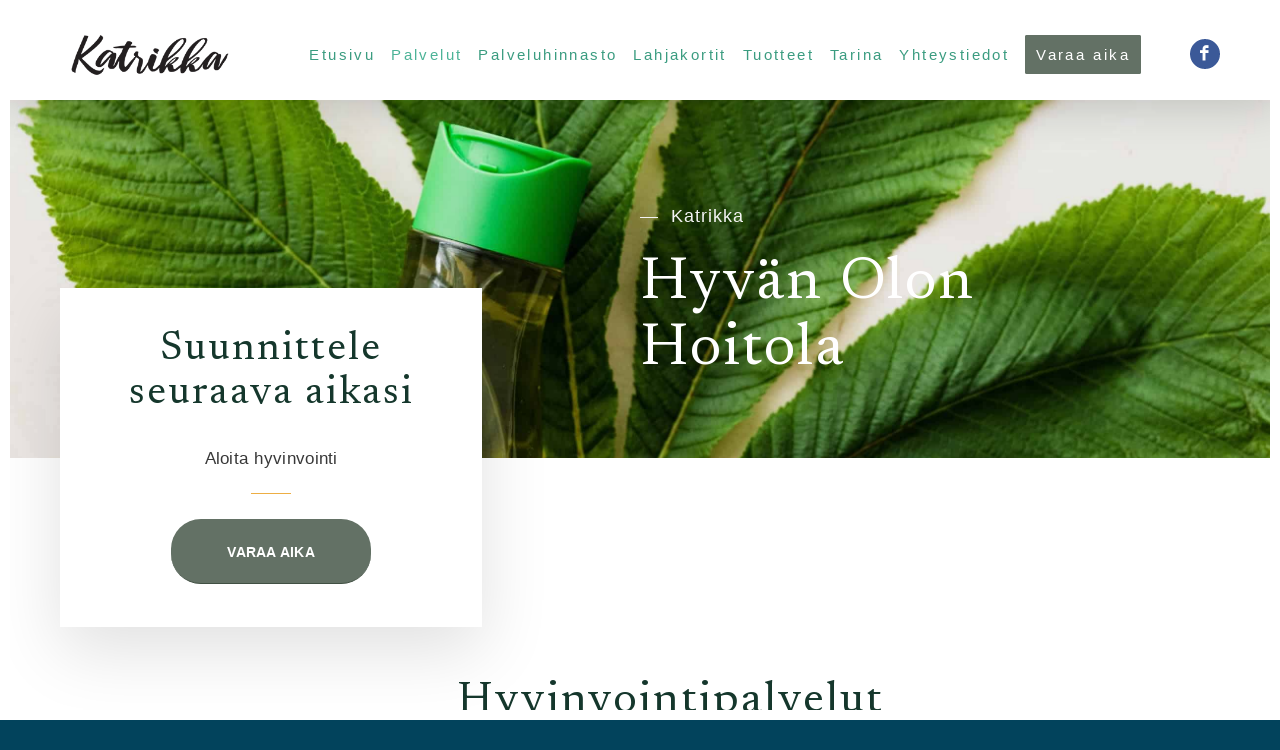

--- FILE ---
content_type: text/html; charset=UTF-8
request_url: https://katrikka.fi/palvelut/
body_size: 19441
content:
<!DOCTYPE html>
<html lang="fi" class="html_av-framed-box responsive av-preloader-disabled  html_header_top html_logo_left html_main_nav_header html_menu_right html_slim html_header_sticky html_header_shrinking html_mobile_menu_tablet html_header_searchicon_disabled html_content_align_center html_header_unstick_top_disabled html_header_stretch_disabled html_minimal_header html_minimal_header_shadow html_av-overlay-side html_av-overlay-side-classic html_av-submenu-noclone html_entry_id_104 av-cookies-no-cookie-consent av-no-preview av-default-lightbox html_text_menu_active av-mobile-menu-switch-default">
<head>
<meta charset="UTF-8" />


<!-- mobile setting -->
<meta name="viewport" content="width=device-width, initial-scale=1">

<!-- Scripts/CSS and wp_head hook -->
<meta name='robots' content='index, follow, max-image-preview:large, max-snippet:-1, max-video-preview:-1' />

	<!-- This site is optimized with the Yoast SEO plugin v26.7 - https://yoast.com/wordpress/plugins/seo/ -->
	<title>Palvelut - Katrikka</title>
	<link rel="canonical" href="https://katrikka.fi/palvelut/" />
	<meta property="og:locale" content="fi_FI" />
	<meta property="og:type" content="article" />
	<meta property="og:title" content="Palvelut - Katrikka" />
	<meta property="og:url" content="https://katrikka.fi/palvelut/" />
	<meta property="og:site_name" content="Katrikka" />
	<meta property="article:modified_time" content="2024-02-01T15:26:00+00:00" />
	<meta property="og:image" content="https://katrikka.fi/wp-content/uploads/2021/01/katrikka-tausta.jpg" />
	<meta property="og:image:width" content="1600" />
	<meta property="og:image:height" content="1067" />
	<meta property="og:image:type" content="image/jpeg" />
	<meta name="twitter:card" content="summary_large_image" />
	<script type="application/ld+json" class="yoast-schema-graph">{"@context":"https://schema.org","@graph":[{"@type":"WebPage","@id":"https://katrikka.fi/palvelut/","url":"https://katrikka.fi/palvelut/","name":"Palvelut - Katrikka","isPartOf":{"@id":"https://katrikka.fi/#website"},"primaryImageOfPage":{"@id":"https://katrikka.fi/palvelut/#primaryimage"},"image":{"@id":"https://katrikka.fi/palvelut/#primaryimage"},"thumbnailUrl":"https://katrikka.fi/wp-content/uploads/2021/01/katrikka-tausta.jpg","datePublished":"2021-02-23T20:22:10+00:00","dateModified":"2024-02-01T15:26:00+00:00","breadcrumb":{"@id":"https://katrikka.fi/palvelut/#breadcrumb"},"inLanguage":"fi","potentialAction":[{"@type":"ReadAction","target":["https://katrikka.fi/palvelut/"]}]},{"@type":"ImageObject","inLanguage":"fi","@id":"https://katrikka.fi/palvelut/#primaryimage","url":"https://katrikka.fi/wp-content/uploads/2021/01/katrikka-tausta.jpg","contentUrl":"https://katrikka.fi/wp-content/uploads/2021/01/katrikka-tausta.jpg","width":1600,"height":1067},{"@type":"BreadcrumbList","@id":"https://katrikka.fi/palvelut/#breadcrumb","itemListElement":[{"@type":"ListItem","position":1,"name":"Etusivu","item":"https://katrikka.fi/etusivu/"},{"@type":"ListItem","position":2,"name":"Palvelut"}]},{"@type":"WebSite","@id":"https://katrikka.fi/#website","url":"https://katrikka.fi/","name":"Katrikka","description":"Käsintehtyjä luonnontuotteita ja ihania hoitoja.","potentialAction":[{"@type":"SearchAction","target":{"@type":"EntryPoint","urlTemplate":"https://katrikka.fi/?s={search_term_string}"},"query-input":{"@type":"PropertyValueSpecification","valueRequired":true,"valueName":"search_term_string"}}],"inLanguage":"fi"}]}</script>
	<!-- / Yoast SEO plugin. -->


<link rel='dns-prefetch' href='//stats.wp.com' />
<link rel='dns-prefetch' href='//fonts.googleapis.com' />
<link rel='dns-prefetch' href='//www.googletagmanager.com' />
<link rel="alternate" type="application/rss+xml" title="Katrikka &raquo; syöte" href="https://katrikka.fi/feed/" />
<link rel="alternate" type="application/rss+xml" title="Katrikka &raquo; kommenttien syöte" href="https://katrikka.fi/comments/feed/" />
<link rel="alternate" title="oEmbed (JSON)" type="application/json+oembed" href="https://katrikka.fi/wp-json/oembed/1.0/embed?url=https%3A%2F%2Fkatrikka.fi%2Fpalvelut%2F" />
<link rel="alternate" title="oEmbed (XML)" type="text/xml+oembed" href="https://katrikka.fi/wp-json/oembed/1.0/embed?url=https%3A%2F%2Fkatrikka.fi%2Fpalvelut%2F&#038;format=xml" />

<!-- google webfont font replacement -->

			<script type='text/javascript'>

				(function() {

					/*	check if webfonts are disabled by user setting via cookie - or user must opt in.	*/
					var html = document.getElementsByTagName('html')[0];
					var cookie_check = html.className.indexOf('av-cookies-needs-opt-in') >= 0 || html.className.indexOf('av-cookies-can-opt-out') >= 0;
					var allow_continue = true;
					var silent_accept_cookie = html.className.indexOf('av-cookies-user-silent-accept') >= 0;

					if( cookie_check && ! silent_accept_cookie )
					{
						if( ! document.cookie.match(/aviaCookieConsent/) || html.className.indexOf('av-cookies-session-refused') >= 0 )
						{
							allow_continue = false;
						}
						else
						{
							if( ! document.cookie.match(/aviaPrivacyRefuseCookiesHideBar/) )
							{
								allow_continue = false;
							}
							else if( ! document.cookie.match(/aviaPrivacyEssentialCookiesEnabled/) )
							{
								allow_continue = false;
							}
							else if( document.cookie.match(/aviaPrivacyGoogleWebfontsDisabled/) )
							{
								allow_continue = false;
							}
						}
					}

					if( allow_continue )
					{
						var f = document.createElement('link');

						f.type 	= 'text/css';
						f.rel 	= 'stylesheet';
						f.href 	= 'https://fonts.googleapis.com/css?family=Open+Sans:400,600%7CSource+Serif+Pro:400,600,700&display=auto';
						f.id 	= 'avia-google-webfont';

						document.getElementsByTagName('head')[0].appendChild(f);
					}
				})();

			</script>
			<style id='wp-img-auto-sizes-contain-inline-css' type='text/css'>
img:is([sizes=auto i],[sizes^="auto," i]){contain-intrinsic-size:3000px 1500px}
/*# sourceURL=wp-img-auto-sizes-contain-inline-css */
</style>
<style id='wp-emoji-styles-inline-css' type='text/css'>

	img.wp-smiley, img.emoji {
		display: inline !important;
		border: none !important;
		box-shadow: none !important;
		height: 1em !important;
		width: 1em !important;
		margin: 0 0.07em !important;
		vertical-align: -0.1em !important;
		background: none !important;
		padding: 0 !important;
	}
/*# sourceURL=wp-emoji-styles-inline-css */
</style>
<style id='wp-block-library-inline-css' type='text/css'>
:root{--wp-block-synced-color:#7a00df;--wp-block-synced-color--rgb:122,0,223;--wp-bound-block-color:var(--wp-block-synced-color);--wp-editor-canvas-background:#ddd;--wp-admin-theme-color:#007cba;--wp-admin-theme-color--rgb:0,124,186;--wp-admin-theme-color-darker-10:#006ba1;--wp-admin-theme-color-darker-10--rgb:0,107,160.5;--wp-admin-theme-color-darker-20:#005a87;--wp-admin-theme-color-darker-20--rgb:0,90,135;--wp-admin-border-width-focus:2px}@media (min-resolution:192dpi){:root{--wp-admin-border-width-focus:1.5px}}.wp-element-button{cursor:pointer}:root .has-very-light-gray-background-color{background-color:#eee}:root .has-very-dark-gray-background-color{background-color:#313131}:root .has-very-light-gray-color{color:#eee}:root .has-very-dark-gray-color{color:#313131}:root .has-vivid-green-cyan-to-vivid-cyan-blue-gradient-background{background:linear-gradient(135deg,#00d084,#0693e3)}:root .has-purple-crush-gradient-background{background:linear-gradient(135deg,#34e2e4,#4721fb 50%,#ab1dfe)}:root .has-hazy-dawn-gradient-background{background:linear-gradient(135deg,#faaca8,#dad0ec)}:root .has-subdued-olive-gradient-background{background:linear-gradient(135deg,#fafae1,#67a671)}:root .has-atomic-cream-gradient-background{background:linear-gradient(135deg,#fdd79a,#004a59)}:root .has-nightshade-gradient-background{background:linear-gradient(135deg,#330968,#31cdcf)}:root .has-midnight-gradient-background{background:linear-gradient(135deg,#020381,#2874fc)}:root{--wp--preset--font-size--normal:16px;--wp--preset--font-size--huge:42px}.has-regular-font-size{font-size:1em}.has-larger-font-size{font-size:2.625em}.has-normal-font-size{font-size:var(--wp--preset--font-size--normal)}.has-huge-font-size{font-size:var(--wp--preset--font-size--huge)}.has-text-align-center{text-align:center}.has-text-align-left{text-align:left}.has-text-align-right{text-align:right}.has-fit-text{white-space:nowrap!important}#end-resizable-editor-section{display:none}.aligncenter{clear:both}.items-justified-left{justify-content:flex-start}.items-justified-center{justify-content:center}.items-justified-right{justify-content:flex-end}.items-justified-space-between{justify-content:space-between}.screen-reader-text{border:0;clip-path:inset(50%);height:1px;margin:-1px;overflow:hidden;padding:0;position:absolute;width:1px;word-wrap:normal!important}.screen-reader-text:focus{background-color:#ddd;clip-path:none;color:#444;display:block;font-size:1em;height:auto;left:5px;line-height:normal;padding:15px 23px 14px;text-decoration:none;top:5px;width:auto;z-index:100000}html :where(.has-border-color){border-style:solid}html :where([style*=border-top-color]){border-top-style:solid}html :where([style*=border-right-color]){border-right-style:solid}html :where([style*=border-bottom-color]){border-bottom-style:solid}html :where([style*=border-left-color]){border-left-style:solid}html :where([style*=border-width]){border-style:solid}html :where([style*=border-top-width]){border-top-style:solid}html :where([style*=border-right-width]){border-right-style:solid}html :where([style*=border-bottom-width]){border-bottom-style:solid}html :where([style*=border-left-width]){border-left-style:solid}html :where(img[class*=wp-image-]){height:auto;max-width:100%}:where(figure){margin:0 0 1em}html :where(.is-position-sticky){--wp-admin--admin-bar--position-offset:var(--wp-admin--admin-bar--height,0px)}@media screen and (max-width:600px){html :where(.is-position-sticky){--wp-admin--admin-bar--position-offset:0px}}

/*# sourceURL=wp-block-library-inline-css */
</style><style id='global-styles-inline-css' type='text/css'>
:root{--wp--preset--aspect-ratio--square: 1;--wp--preset--aspect-ratio--4-3: 4/3;--wp--preset--aspect-ratio--3-4: 3/4;--wp--preset--aspect-ratio--3-2: 3/2;--wp--preset--aspect-ratio--2-3: 2/3;--wp--preset--aspect-ratio--16-9: 16/9;--wp--preset--aspect-ratio--9-16: 9/16;--wp--preset--color--black: #000000;--wp--preset--color--cyan-bluish-gray: #abb8c3;--wp--preset--color--white: #ffffff;--wp--preset--color--pale-pink: #f78da7;--wp--preset--color--vivid-red: #cf2e2e;--wp--preset--color--luminous-vivid-orange: #ff6900;--wp--preset--color--luminous-vivid-amber: #fcb900;--wp--preset--color--light-green-cyan: #7bdcb5;--wp--preset--color--vivid-green-cyan: #00d084;--wp--preset--color--pale-cyan-blue: #8ed1fc;--wp--preset--color--vivid-cyan-blue: #0693e3;--wp--preset--color--vivid-purple: #9b51e0;--wp--preset--color--metallic-red: #b02b2c;--wp--preset--color--maximum-yellow-red: #edae44;--wp--preset--color--yellow-sun: #eeee22;--wp--preset--color--palm-leaf: #83a846;--wp--preset--color--aero: #7bb0e7;--wp--preset--color--old-lavender: #745f7e;--wp--preset--color--steel-teal: #5f8789;--wp--preset--color--raspberry-pink: #d65799;--wp--preset--color--medium-turquoise: #4ecac2;--wp--preset--gradient--vivid-cyan-blue-to-vivid-purple: linear-gradient(135deg,rgb(6,147,227) 0%,rgb(155,81,224) 100%);--wp--preset--gradient--light-green-cyan-to-vivid-green-cyan: linear-gradient(135deg,rgb(122,220,180) 0%,rgb(0,208,130) 100%);--wp--preset--gradient--luminous-vivid-amber-to-luminous-vivid-orange: linear-gradient(135deg,rgb(252,185,0) 0%,rgb(255,105,0) 100%);--wp--preset--gradient--luminous-vivid-orange-to-vivid-red: linear-gradient(135deg,rgb(255,105,0) 0%,rgb(207,46,46) 100%);--wp--preset--gradient--very-light-gray-to-cyan-bluish-gray: linear-gradient(135deg,rgb(238,238,238) 0%,rgb(169,184,195) 100%);--wp--preset--gradient--cool-to-warm-spectrum: linear-gradient(135deg,rgb(74,234,220) 0%,rgb(151,120,209) 20%,rgb(207,42,186) 40%,rgb(238,44,130) 60%,rgb(251,105,98) 80%,rgb(254,248,76) 100%);--wp--preset--gradient--blush-light-purple: linear-gradient(135deg,rgb(255,206,236) 0%,rgb(152,150,240) 100%);--wp--preset--gradient--blush-bordeaux: linear-gradient(135deg,rgb(254,205,165) 0%,rgb(254,45,45) 50%,rgb(107,0,62) 100%);--wp--preset--gradient--luminous-dusk: linear-gradient(135deg,rgb(255,203,112) 0%,rgb(199,81,192) 50%,rgb(65,88,208) 100%);--wp--preset--gradient--pale-ocean: linear-gradient(135deg,rgb(255,245,203) 0%,rgb(182,227,212) 50%,rgb(51,167,181) 100%);--wp--preset--gradient--electric-grass: linear-gradient(135deg,rgb(202,248,128) 0%,rgb(113,206,126) 100%);--wp--preset--gradient--midnight: linear-gradient(135deg,rgb(2,3,129) 0%,rgb(40,116,252) 100%);--wp--preset--font-size--small: 1rem;--wp--preset--font-size--medium: 1.125rem;--wp--preset--font-size--large: 1.75rem;--wp--preset--font-size--x-large: clamp(1.75rem, 3vw, 2.25rem);--wp--preset--spacing--20: 0.44rem;--wp--preset--spacing--30: 0.67rem;--wp--preset--spacing--40: 1rem;--wp--preset--spacing--50: 1.5rem;--wp--preset--spacing--60: 2.25rem;--wp--preset--spacing--70: 3.38rem;--wp--preset--spacing--80: 5.06rem;--wp--preset--shadow--natural: 6px 6px 9px rgba(0, 0, 0, 0.2);--wp--preset--shadow--deep: 12px 12px 50px rgba(0, 0, 0, 0.4);--wp--preset--shadow--sharp: 6px 6px 0px rgba(0, 0, 0, 0.2);--wp--preset--shadow--outlined: 6px 6px 0px -3px rgb(255, 255, 255), 6px 6px rgb(0, 0, 0);--wp--preset--shadow--crisp: 6px 6px 0px rgb(0, 0, 0);}:root { --wp--style--global--content-size: 800px;--wp--style--global--wide-size: 1130px; }:where(body) { margin: 0; }.wp-site-blocks > .alignleft { float: left; margin-right: 2em; }.wp-site-blocks > .alignright { float: right; margin-left: 2em; }.wp-site-blocks > .aligncenter { justify-content: center; margin-left: auto; margin-right: auto; }:where(.is-layout-flex){gap: 0.5em;}:where(.is-layout-grid){gap: 0.5em;}.is-layout-flow > .alignleft{float: left;margin-inline-start: 0;margin-inline-end: 2em;}.is-layout-flow > .alignright{float: right;margin-inline-start: 2em;margin-inline-end: 0;}.is-layout-flow > .aligncenter{margin-left: auto !important;margin-right: auto !important;}.is-layout-constrained > .alignleft{float: left;margin-inline-start: 0;margin-inline-end: 2em;}.is-layout-constrained > .alignright{float: right;margin-inline-start: 2em;margin-inline-end: 0;}.is-layout-constrained > .aligncenter{margin-left: auto !important;margin-right: auto !important;}.is-layout-constrained > :where(:not(.alignleft):not(.alignright):not(.alignfull)){max-width: var(--wp--style--global--content-size);margin-left: auto !important;margin-right: auto !important;}.is-layout-constrained > .alignwide{max-width: var(--wp--style--global--wide-size);}body .is-layout-flex{display: flex;}.is-layout-flex{flex-wrap: wrap;align-items: center;}.is-layout-flex > :is(*, div){margin: 0;}body .is-layout-grid{display: grid;}.is-layout-grid > :is(*, div){margin: 0;}body{padding-top: 0px;padding-right: 0px;padding-bottom: 0px;padding-left: 0px;}a:where(:not(.wp-element-button)){text-decoration: underline;}:root :where(.wp-element-button, .wp-block-button__link){background-color: #32373c;border-width: 0;color: #fff;font-family: inherit;font-size: inherit;font-style: inherit;font-weight: inherit;letter-spacing: inherit;line-height: inherit;padding-top: calc(0.667em + 2px);padding-right: calc(1.333em + 2px);padding-bottom: calc(0.667em + 2px);padding-left: calc(1.333em + 2px);text-decoration: none;text-transform: inherit;}.has-black-color{color: var(--wp--preset--color--black) !important;}.has-cyan-bluish-gray-color{color: var(--wp--preset--color--cyan-bluish-gray) !important;}.has-white-color{color: var(--wp--preset--color--white) !important;}.has-pale-pink-color{color: var(--wp--preset--color--pale-pink) !important;}.has-vivid-red-color{color: var(--wp--preset--color--vivid-red) !important;}.has-luminous-vivid-orange-color{color: var(--wp--preset--color--luminous-vivid-orange) !important;}.has-luminous-vivid-amber-color{color: var(--wp--preset--color--luminous-vivid-amber) !important;}.has-light-green-cyan-color{color: var(--wp--preset--color--light-green-cyan) !important;}.has-vivid-green-cyan-color{color: var(--wp--preset--color--vivid-green-cyan) !important;}.has-pale-cyan-blue-color{color: var(--wp--preset--color--pale-cyan-blue) !important;}.has-vivid-cyan-blue-color{color: var(--wp--preset--color--vivid-cyan-blue) !important;}.has-vivid-purple-color{color: var(--wp--preset--color--vivid-purple) !important;}.has-metallic-red-color{color: var(--wp--preset--color--metallic-red) !important;}.has-maximum-yellow-red-color{color: var(--wp--preset--color--maximum-yellow-red) !important;}.has-yellow-sun-color{color: var(--wp--preset--color--yellow-sun) !important;}.has-palm-leaf-color{color: var(--wp--preset--color--palm-leaf) !important;}.has-aero-color{color: var(--wp--preset--color--aero) !important;}.has-old-lavender-color{color: var(--wp--preset--color--old-lavender) !important;}.has-steel-teal-color{color: var(--wp--preset--color--steel-teal) !important;}.has-raspberry-pink-color{color: var(--wp--preset--color--raspberry-pink) !important;}.has-medium-turquoise-color{color: var(--wp--preset--color--medium-turquoise) !important;}.has-black-background-color{background-color: var(--wp--preset--color--black) !important;}.has-cyan-bluish-gray-background-color{background-color: var(--wp--preset--color--cyan-bluish-gray) !important;}.has-white-background-color{background-color: var(--wp--preset--color--white) !important;}.has-pale-pink-background-color{background-color: var(--wp--preset--color--pale-pink) !important;}.has-vivid-red-background-color{background-color: var(--wp--preset--color--vivid-red) !important;}.has-luminous-vivid-orange-background-color{background-color: var(--wp--preset--color--luminous-vivid-orange) !important;}.has-luminous-vivid-amber-background-color{background-color: var(--wp--preset--color--luminous-vivid-amber) !important;}.has-light-green-cyan-background-color{background-color: var(--wp--preset--color--light-green-cyan) !important;}.has-vivid-green-cyan-background-color{background-color: var(--wp--preset--color--vivid-green-cyan) !important;}.has-pale-cyan-blue-background-color{background-color: var(--wp--preset--color--pale-cyan-blue) !important;}.has-vivid-cyan-blue-background-color{background-color: var(--wp--preset--color--vivid-cyan-blue) !important;}.has-vivid-purple-background-color{background-color: var(--wp--preset--color--vivid-purple) !important;}.has-metallic-red-background-color{background-color: var(--wp--preset--color--metallic-red) !important;}.has-maximum-yellow-red-background-color{background-color: var(--wp--preset--color--maximum-yellow-red) !important;}.has-yellow-sun-background-color{background-color: var(--wp--preset--color--yellow-sun) !important;}.has-palm-leaf-background-color{background-color: var(--wp--preset--color--palm-leaf) !important;}.has-aero-background-color{background-color: var(--wp--preset--color--aero) !important;}.has-old-lavender-background-color{background-color: var(--wp--preset--color--old-lavender) !important;}.has-steel-teal-background-color{background-color: var(--wp--preset--color--steel-teal) !important;}.has-raspberry-pink-background-color{background-color: var(--wp--preset--color--raspberry-pink) !important;}.has-medium-turquoise-background-color{background-color: var(--wp--preset--color--medium-turquoise) !important;}.has-black-border-color{border-color: var(--wp--preset--color--black) !important;}.has-cyan-bluish-gray-border-color{border-color: var(--wp--preset--color--cyan-bluish-gray) !important;}.has-white-border-color{border-color: var(--wp--preset--color--white) !important;}.has-pale-pink-border-color{border-color: var(--wp--preset--color--pale-pink) !important;}.has-vivid-red-border-color{border-color: var(--wp--preset--color--vivid-red) !important;}.has-luminous-vivid-orange-border-color{border-color: var(--wp--preset--color--luminous-vivid-orange) !important;}.has-luminous-vivid-amber-border-color{border-color: var(--wp--preset--color--luminous-vivid-amber) !important;}.has-light-green-cyan-border-color{border-color: var(--wp--preset--color--light-green-cyan) !important;}.has-vivid-green-cyan-border-color{border-color: var(--wp--preset--color--vivid-green-cyan) !important;}.has-pale-cyan-blue-border-color{border-color: var(--wp--preset--color--pale-cyan-blue) !important;}.has-vivid-cyan-blue-border-color{border-color: var(--wp--preset--color--vivid-cyan-blue) !important;}.has-vivid-purple-border-color{border-color: var(--wp--preset--color--vivid-purple) !important;}.has-metallic-red-border-color{border-color: var(--wp--preset--color--metallic-red) !important;}.has-maximum-yellow-red-border-color{border-color: var(--wp--preset--color--maximum-yellow-red) !important;}.has-yellow-sun-border-color{border-color: var(--wp--preset--color--yellow-sun) !important;}.has-palm-leaf-border-color{border-color: var(--wp--preset--color--palm-leaf) !important;}.has-aero-border-color{border-color: var(--wp--preset--color--aero) !important;}.has-old-lavender-border-color{border-color: var(--wp--preset--color--old-lavender) !important;}.has-steel-teal-border-color{border-color: var(--wp--preset--color--steel-teal) !important;}.has-raspberry-pink-border-color{border-color: var(--wp--preset--color--raspberry-pink) !important;}.has-medium-turquoise-border-color{border-color: var(--wp--preset--color--medium-turquoise) !important;}.has-vivid-cyan-blue-to-vivid-purple-gradient-background{background: var(--wp--preset--gradient--vivid-cyan-blue-to-vivid-purple) !important;}.has-light-green-cyan-to-vivid-green-cyan-gradient-background{background: var(--wp--preset--gradient--light-green-cyan-to-vivid-green-cyan) !important;}.has-luminous-vivid-amber-to-luminous-vivid-orange-gradient-background{background: var(--wp--preset--gradient--luminous-vivid-amber-to-luminous-vivid-orange) !important;}.has-luminous-vivid-orange-to-vivid-red-gradient-background{background: var(--wp--preset--gradient--luminous-vivid-orange-to-vivid-red) !important;}.has-very-light-gray-to-cyan-bluish-gray-gradient-background{background: var(--wp--preset--gradient--very-light-gray-to-cyan-bluish-gray) !important;}.has-cool-to-warm-spectrum-gradient-background{background: var(--wp--preset--gradient--cool-to-warm-spectrum) !important;}.has-blush-light-purple-gradient-background{background: var(--wp--preset--gradient--blush-light-purple) !important;}.has-blush-bordeaux-gradient-background{background: var(--wp--preset--gradient--blush-bordeaux) !important;}.has-luminous-dusk-gradient-background{background: var(--wp--preset--gradient--luminous-dusk) !important;}.has-pale-ocean-gradient-background{background: var(--wp--preset--gradient--pale-ocean) !important;}.has-electric-grass-gradient-background{background: var(--wp--preset--gradient--electric-grass) !important;}.has-midnight-gradient-background{background: var(--wp--preset--gradient--midnight) !important;}.has-small-font-size{font-size: var(--wp--preset--font-size--small) !important;}.has-medium-font-size{font-size: var(--wp--preset--font-size--medium) !important;}.has-large-font-size{font-size: var(--wp--preset--font-size--large) !important;}.has-x-large-font-size{font-size: var(--wp--preset--font-size--x-large) !important;}
/*# sourceURL=global-styles-inline-css */
</style>

<link rel='stylesheet' id='googlefonts-css' href='https://fonts.googleapis.com/css?family=Newsreader:400|Newsreader:400&subset=latin' type='text/css' media='all' />
<link rel='stylesheet' id='avia-merged-styles-css' href='https://katrikka.fi/wp-content/uploads/dynamic_avia/avia-merged-styles-c7612c7355d628ae8d6042f55c9c2526---6964c1bf73119.css' type='text/css' media='all' />
<link rel='stylesheet' id='avia-single-post-104-css' href='https://katrikka.fi/wp-content/uploads/dynamic_avia/avia_posts_css/post-104.css?ver=ver-1768227876' type='text/css' media='all' />
<script type="text/javascript" src="https://katrikka.fi/wp-includes/js/jquery/jquery.min.js?ver=3.7.1" id="jquery-core-js"></script>
<script type="text/javascript" src="https://katrikka.fi/wp-includes/js/jquery/jquery-migrate.min.js?ver=3.4.1" id="jquery-migrate-js"></script>
<script type="text/javascript" src="https://katrikka.fi/wp-content/uploads/dynamic_avia/avia-head-scripts-df7886ac2fb9574a410d05285be45af0---6964c1bf7bef0.js" id="avia-head-scripts-js"></script>
<link rel="https://api.w.org/" href="https://katrikka.fi/wp-json/" /><link rel="alternate" title="JSON" type="application/json" href="https://katrikka.fi/wp-json/wp/v2/pages/104" /><link rel="EditURI" type="application/rsd+xml" title="RSD" href="https://katrikka.fi/xmlrpc.php?rsd" />
<meta name="generator" content="WordPress 6.9" />
<link rel='shortlink' href='https://katrikka.fi/?p=104' />
<meta name="generator" content="Site Kit by Google 1.168.0" /><style type='text/css' media='screen'>
	h1{ font-family:"Newsreader", arial, sans-serif;}
	h2{ font-family:"Newsreader", arial, sans-serif;}
	h3{ font-family:"Newsreader", arial, sans-serif;}
</style>
<!-- fonts delivered by Wordpress Google Fonts, a plugin by Adrian3.com -->	<style>img#wpstats{display:none}</style>
		
<link rel="icon" href="https://katrikka.fi/wp-content/uploads/2021/01/Katrikka_logo–some-300x300.png" type="image/png">
<!--[if lt IE 9]><script src="https://katrikka.fi/wp-content/themes/enfold/js/html5shiv.js"></script><![endif]--><link rel="profile" href="https://gmpg.org/xfn/11" />
<link rel="alternate" type="application/rss+xml" title="Katrikka RSS2 Feed" href="https://katrikka.fi/feed/" />
<link rel="pingback" href="https://katrikka.fi/xmlrpc.php" />

<!-- To speed up the rendering and to display the site as fast as possible to the user we include some styles and scripts for above the fold content inline -->
<script type="text/javascript">'use strict';var avia_is_mobile=!1;if(/Android|webOS|iPhone|iPad|iPod|BlackBerry|IEMobile|Opera Mini/i.test(navigator.userAgent)&&'ontouchstart' in document.documentElement){avia_is_mobile=!0;document.documentElement.className+=' avia_mobile '}
else{document.documentElement.className+=' avia_desktop '};document.documentElement.className+=' js_active ';(function(){var e=['-webkit-','-moz-','-ms-',''],n='',o=!1,a=!1;for(var t in e){if(e[t]+'transform' in document.documentElement.style){o=!0;n=e[t]+'transform'};if(e[t]+'perspective' in document.documentElement.style){a=!0}};if(o){document.documentElement.className+=' avia_transform '};if(a){document.documentElement.className+=' avia_transform3d '};if(typeof document.getElementsByClassName=='function'&&typeof document.documentElement.getBoundingClientRect=='function'&&avia_is_mobile==!1){if(n&&window.innerHeight>0){setTimeout(function(){var e=0,o={},a=0,t=document.getElementsByClassName('av-parallax'),i=window.pageYOffset||document.documentElement.scrollTop;for(e=0;e<t.length;e++){t[e].style.top='0px';o=t[e].getBoundingClientRect();a=Math.ceil((window.innerHeight+i-o.top)*0.3);t[e].style[n]='translate(0px, '+a+'px)';t[e].style.top='auto';t[e].className+=' enabled-parallax '}},50)}}})();</script><style type="text/css">
		@font-face {font-family: 'entypo-fontello-enfold'; font-weight: normal; font-style: normal; font-display: auto;
		src: url('https://katrikka.fi/wp-content/themes/enfold/config-templatebuilder/avia-template-builder/assets/fonts/entypo-fontello-enfold/entypo-fontello-enfold.woff2') format('woff2'),
		url('https://katrikka.fi/wp-content/themes/enfold/config-templatebuilder/avia-template-builder/assets/fonts/entypo-fontello-enfold/entypo-fontello-enfold.woff') format('woff'),
		url('https://katrikka.fi/wp-content/themes/enfold/config-templatebuilder/avia-template-builder/assets/fonts/entypo-fontello-enfold/entypo-fontello-enfold.ttf') format('truetype'),
		url('https://katrikka.fi/wp-content/themes/enfold/config-templatebuilder/avia-template-builder/assets/fonts/entypo-fontello-enfold/entypo-fontello-enfold.svg#entypo-fontello-enfold') format('svg'),
		url('https://katrikka.fi/wp-content/themes/enfold/config-templatebuilder/avia-template-builder/assets/fonts/entypo-fontello-enfold/entypo-fontello-enfold.eot'),
		url('https://katrikka.fi/wp-content/themes/enfold/config-templatebuilder/avia-template-builder/assets/fonts/entypo-fontello-enfold/entypo-fontello-enfold.eot?#iefix') format('embedded-opentype');
		}

		#top .avia-font-entypo-fontello-enfold, body .avia-font-entypo-fontello-enfold, html body [data-av_iconfont='entypo-fontello-enfold']:before{ font-family: 'entypo-fontello-enfold'; }
		
		@font-face {font-family: 'entypo-fontello'; font-weight: normal; font-style: normal; font-display: auto;
		src: url('https://katrikka.fi/wp-content/themes/enfold/config-templatebuilder/avia-template-builder/assets/fonts/entypo-fontello/entypo-fontello.woff2') format('woff2'),
		url('https://katrikka.fi/wp-content/themes/enfold/config-templatebuilder/avia-template-builder/assets/fonts/entypo-fontello/entypo-fontello.woff') format('woff'),
		url('https://katrikka.fi/wp-content/themes/enfold/config-templatebuilder/avia-template-builder/assets/fonts/entypo-fontello/entypo-fontello.ttf') format('truetype'),
		url('https://katrikka.fi/wp-content/themes/enfold/config-templatebuilder/avia-template-builder/assets/fonts/entypo-fontello/entypo-fontello.svg#entypo-fontello') format('svg'),
		url('https://katrikka.fi/wp-content/themes/enfold/config-templatebuilder/avia-template-builder/assets/fonts/entypo-fontello/entypo-fontello.eot'),
		url('https://katrikka.fi/wp-content/themes/enfold/config-templatebuilder/avia-template-builder/assets/fonts/entypo-fontello/entypo-fontello.eot?#iefix') format('embedded-opentype');
		}

		#top .avia-font-entypo-fontello, body .avia-font-entypo-fontello, html body [data-av_iconfont='entypo-fontello']:before{ font-family: 'entypo-fontello'; }
		</style>

<!--
Debugging Info for Theme support: 

Theme: Enfold
Version: 7.1.3
Installed: enfold
AviaFramework Version: 5.6
AviaBuilder Version: 6.0
aviaElementManager Version: 1.0.1
- - - - - - - - - - -
ChildTheme: Enfold Child
ChildTheme Version: 1.0
ChildTheme Installed: enfold

- - - - - - - - - - -
ML:1024-PU:84-PLA:7
WP:6.9
Compress: CSS:all theme files - JS:all theme files
Updates: enabled - token has changed and not verified
PLAu:5
-->
</head>

<body id="top" class="wp-singular page-template-default page page-id-104 wp-theme-enfold wp-child-theme-enfold-child av-framed-box rtl_columns av-curtain-numeric helvetica neue-websave helvetica_neue  post-type-page avia-responsive-images-support" itemscope="itemscope" itemtype="https://schema.org/WebPage" >

	
	<div id='wrap_all'>

	
<header id='header' class='all_colors header_color light_bg_color  av_header_top av_logo_left av_main_nav_header av_menu_right av_slim av_header_sticky av_header_shrinking av_header_stretch_disabled av_mobile_menu_tablet av_header_searchicon_disabled av_header_unstick_top_disabled av_minimal_header av_minimal_header_shadow av_bottom_nav_disabled  av_alternate_logo_active av_header_border_disabled'  data-av_shrink_factor='50' role="banner" itemscope="itemscope" itemtype="https://schema.org/WPHeader" >

		<div  id='header_main' class='container_wrap container_wrap_logo'>

        <div class='container av-logo-container'><div class='inner-container'><span class='logo avia-standard-logo'><a href='https://katrikka.fi/' class='' aria-label='Katrikka_logo_300' title='Katrikka_logo_300'><img src="https://katrikka.fi/wp-content/uploads/2021/01/Katrikka_logo_300.png" height="100" width="300" alt='Katrikka' title='Katrikka_logo_300' /></a></span><nav class='main_menu' data-selectname='Select a page'  role="navigation" itemscope="itemscope" itemtype="https://schema.org/SiteNavigationElement" ><div class="avia-menu av-main-nav-wrap av_menu_icon_beside"><ul role="menu" class="menu av-main-nav" id="avia-menu"><li role="menuitem" id="menu-item-19" class="menu-item menu-item-type-post_type menu-item-object-page menu-item-home menu-item-top-level menu-item-top-level-1"><a href="https://katrikka.fi/" itemprop="url" tabindex="0"><span class="avia-bullet"></span><span class="avia-menu-text">Etusivu</span><span class="avia-menu-fx"><span class="avia-arrow-wrap"><span class="avia-arrow"></span></span></span></a></li>
<li role="menuitem" id="menu-item-108" class="menu-item menu-item-type-post_type menu-item-object-page current-menu-item page_item page-item-104 current_page_item menu-item-has-children menu-item-top-level menu-item-top-level-2"><a href="https://katrikka.fi/palvelut/" itemprop="url" tabindex="0"><span class="avia-bullet"></span><span class="avia-menu-text">Palvelut</span><span class="avia-menu-fx"><span class="avia-arrow-wrap"><span class="avia-arrow"></span></span></span></a>


<ul class="sub-menu">
	<li role="menuitem" id="menu-item-208" class="menu-item menu-item-type-post_type menu-item-object-page"><a href="https://katrikka.fi/turvehoidot/" itemprop="url" tabindex="0"><span class="avia-bullet"></span><span class="avia-menu-text">Turvehoidot</span></a></li>
	<li role="menuitem" id="menu-item-213" class="menu-item menu-item-type-post_type menu-item-object-page"><a href="https://katrikka.fi/kalevalainen-jasenkorjaus/" itemprop="url" tabindex="0"><span class="avia-bullet"></span><span class="avia-menu-text">Kalevalainen jäsenkorjaus</span></a></li>
	<li role="menuitem" id="menu-item-218" class="menu-item menu-item-type-post_type menu-item-object-page"><a href="https://katrikka.fi/kuumakivihieronta/" itemprop="url" tabindex="0"><span class="avia-bullet"></span><span class="avia-menu-text">Kuumakivihieronta</span></a></li>
	<li role="menuitem" id="menu-item-223" class="menu-item menu-item-type-post_type menu-item-object-page"><a href="https://katrikka.fi/intialainen-paahieronta/" itemprop="url" tabindex="0"><span class="avia-bullet"></span><span class="avia-menu-text">Intialainen päähieronta</span></a></li>
	<li role="menuitem" id="menu-item-228" class="menu-item menu-item-type-post_type menu-item-object-page"><a href="https://katrikka.fi/kuivakuppaus/" itemprop="url" tabindex="0"><span class="avia-bullet"></span><span class="avia-menu-text">Kuivakuppaus</span></a></li>
	<li role="menuitem" id="menu-item-637" class="menu-item menu-item-type-post_type menu-item-object-page"><a href="https://katrikka.fi/rentoutus/" itemprop="url" tabindex="0"><span class="avia-bullet"></span><span class="avia-menu-text">Mentaalivalmennus</span></a></li>
	<li role="menuitem" id="menu-item-640" class="menu-item menu-item-type-post_type menu-item-object-page"><a href="https://katrikka.fi/rentouttava-hieronta/" itemprop="url" tabindex="0"><span class="avia-bullet"></span><span class="avia-menu-text">Rentouttava hieronta</span></a></li>
	<li role="menuitem" id="menu-item-958" class="menu-item menu-item-type-post_type menu-item-object-page"><a href="https://katrikka.fi/presoterapia/" itemprop="url" tabindex="0"><span class="avia-bullet"></span><span class="avia-menu-text">Presoterapia</span></a></li>
	<li role="menuitem" id="menu-item-233" class="menu-item menu-item-type-post_type menu-item-object-page"><a href="https://katrikka.fi/aanimaljahoidot/" itemprop="url" tabindex="0"><span class="avia-bullet"></span><span class="avia-menu-text">Äänimaljahoidot</span></a></li>
	<li role="menuitem" id="menu-item-468" class="menu-item menu-item-type-post_type menu-item-object-page"><a href="https://katrikka.fi/korvakynttilahoito/" itemprop="url" tabindex="0"><span class="avia-bullet"></span><span class="avia-menu-text">Korvakynttilähoito</span></a></li>
	<li role="menuitem" id="menu-item-237" class="menu-item menu-item-type-post_type menu-item-object-page"><a href="https://katrikka.fi/reikihoidot/" itemprop="url" tabindex="0"><span class="avia-bullet"></span><span class="avia-menu-text">Reikihoidot</span></a></li>
	<li role="menuitem" id="menu-item-269" class="menu-item menu-item-type-post_type menu-item-object-page"><a href="https://katrikka.fi/liikuntapalvelut/" itemprop="url" tabindex="0"><span class="avia-bullet"></span><span class="avia-menu-text">Liikuntapalvelut</span></a></li>
</ul>
</li>
<li role="menuitem" id="menu-item-296" class="menu-item menu-item-type-post_type menu-item-object-page menu-item-top-level menu-item-top-level-3"><a href="https://katrikka.fi/palveluhinnasto/" itemprop="url" tabindex="0"><span class="avia-bullet"></span><span class="avia-menu-text">Palveluhinnasto</span><span class="avia-menu-fx"><span class="avia-arrow-wrap"><span class="avia-arrow"></span></span></span></a></li>
<li role="menuitem" id="menu-item-529" class="menu-item menu-item-type-custom menu-item-object-custom menu-item-top-level menu-item-top-level-4"><a target="_blank" href="https://vello.fi/katrikka/lahjakortit" itemprop="url" tabindex="0"><span class="avia-bullet"></span><span class="avia-menu-text">Lahjakortit</span><span class="avia-menu-fx"><span class="avia-arrow-wrap"><span class="avia-arrow"></span></span></span></a></li>
<li role="menuitem" id="menu-item-118" class="menu-item menu-item-type-post_type menu-item-object-page menu-item-top-level menu-item-top-level-5"><a href="https://katrikka.fi/tuotteet/" itemprop="url" tabindex="0"><span class="avia-bullet"></span><span class="avia-menu-text">Tuotteet</span><span class="avia-menu-fx"><span class="avia-arrow-wrap"><span class="avia-arrow"></span></span></span></a></li>
<li role="menuitem" id="menu-item-35" class="menu-item menu-item-type-post_type menu-item-object-page menu-item-top-level menu-item-top-level-6"><a href="https://katrikka.fi/tarina/" itemprop="url" tabindex="0"><span class="avia-bullet"></span><span class="avia-menu-text">Tarina</span><span class="avia-menu-fx"><span class="avia-arrow-wrap"><span class="avia-arrow"></span></span></span></a></li>
<li role="menuitem" id="menu-item-44" class="menu-item menu-item-type-post_type menu-item-object-page menu-item-top-level menu-item-top-level-7"><a href="https://katrikka.fi/yhteystiedot/" itemprop="url" tabindex="0"><span class="avia-bullet"></span><span class="avia-menu-text">Yhteystiedot</span><span class="avia-menu-fx"><span class="avia-arrow-wrap"><span class="avia-arrow"></span></span></span></a></li>
<li role="menuitem" id="menu-item-20" class="menu-item menu-item-type-custom menu-item-object-custom av-menu-button av-menu-button-colored menu-item-top-level menu-item-top-level-8"><a href="https://vello.fi/katrikka/" itemprop="url" tabindex="0"><span class="avia-bullet"></span><span class="avia-menu-text">Varaa aika</span><span class="avia-menu-fx"><span class="avia-arrow-wrap"><span class="avia-arrow"></span></span></span></a></li>
<li class="av-burger-menu-main menu-item-avia-special " role="menuitem">
	        			<a href="#" aria-label="Menu" aria-hidden="false">
							<span class="av-hamburger av-hamburger--spin av-js-hamburger">
								<span class="av-hamburger-box">
						          <span class="av-hamburger-inner"></span>
						          <strong>Menu</strong>
								</span>
							</span>
							<span class="avia_hidden_link_text">Menu</span>
						</a>
	        		   </li></ul></div><ul class='noLightbox social_bookmarks icon_count_1'><li class='social_bookmarks_facebook av-social-link-facebook social_icon_1 avia_social_iconfont'><a  target="_blank" aria-label="Link to Facebook" href='https://www.facebook.com/luonnostavoimaa/' data-av_icon='' data-av_iconfont='entypo-fontello' title="Link to Facebook" desc="Link to Facebook" title='Link to Facebook'><span class='avia_hidden_link_text'>Link to Facebook</span></a></li></ul></nav></div> </div> 
		<!-- end container_wrap-->
		</div>
<div class="header_bg"></div>
<!-- end header -->
</header>

	<div id='main' class='all_colors' data-scroll-offset='88'>

	<div id='av_section_1'  class='avia-section av-589fqg-d920449f5480af87a798d7ac3e1b37e6 main_color avia-section-default avia-no-border-styling  avia-builder-el-0  el_before_av_section  avia-builder-el-first  avia-full-stretch avia-bg-style-scroll av-minimum-height av-minimum-height-50 av-height-50  container_wrap fullsize'  data-section-bg-repeat='stretch' data-av_minimum_height_pc='50' data-av_min_height_opt='50'><div class='container av-section-cont-open' ><main  role="main" itemprop="mainContentOfPage"  class='template-page content  av-content-full alpha units'><div class='post-entry post-entry-type-page post-entry-104'><div class='entry-content-wrapper clearfix'>
<div class='flex_column_table av-i2now-1c5f957b887c19042f9dd66a8a7b7f28 sc-av_two_fifth av-equal-height-column-flextable'><div  class='flex_column av-i2now-1c5f957b887c19042f9dd66a8a7b7f28 av_two_fifth  avia-builder-el-1  el_before_av_three_fifth  avia-builder-el-first  first flex_column_table_cell av-equal-height-column av-align-bottom av-hide-on-mobile av-zero-column-padding  '     ></div><div class='av-flex-placeholder'></div><div  class='flex_column av-4y3xk0-a76b8b3504bb840dde5d636fcede7174 av_three_fifth  avia-builder-el-2  el_after_av_two_fifth  avia-builder-el-last  flex_column_table_cell av-equal-height-column av-align-bottom  '     ><section  class='av_textblock_section av-kuzv8lf7-977fa7c8fa3cf145a0650ae75102aac6 '   itemscope="itemscope" itemtype="https://schema.org/CreativeWork" ><div class='avia_textblock av_inherit_color'  itemprop="text" ><h4>—  Katrikka</h4>
</div></section>
<div  class='hr av-4qurjs-9848d2b01fd4deab73556177dafcb834 hr-invisible  avia-builder-el-4  el_after_av_textblock  el_before_av_heading '><span class='hr-inner '><span class="hr-inner-style"></span></span></div>
<div  class='av-special-heading av-kuzv87tp-67eea5d9ba8c45c282d76e7aa247b5c7 av-special-heading-h2 custom-color-heading blockquote modern-quote  avia-builder-el-5  el_after_av_hr  el_before_av_hr  av-inherit-size av-linked-heading'><h2 class='av-special-heading-tag '  itemprop="headline"  >Hyvän Olon <br />Hoitola</h2><div class="special-heading-border"><div class="special-heading-inner-border"></div></div></div>
<div  class='hr av-48q8t4-42d14dfa73580a270a82b05542490f8c hr-invisible  avia-builder-el-6  el_after_av_heading  avia-builder-el-last  av-desktop-hide av-medium-hide'><span class='hr-inner '><span class="hr-inner-style"></span></span></div></div></div><!--close column table wrapper. Autoclose: 1 -->

</div></div></main><!-- close content main element --></div></div><div id='av_section_2'  class='avia-section av-40dt80-e397f7386602054cb81cf77d60fd0d2d main_color avia-section-no-padding avia-no-border-styling  avia-builder-el-7  el_after_av_section  el_before_av_section  avia-bg-style-scroll container_wrap fullsize'  ><div class='container av-section-cont-open' ><div class='template-page content  av-content-full alpha units'><div class='post-entry post-entry-type-page post-entry-104'><div class='entry-content-wrapper clearfix'>
<div  class='flex_column av-kuzuxnkx-430f1cbe15ec85c4a4f80745ccbc7a36 av_two_fifth  avia-builder-el-8  el_before_av_three_fifth  avia-builder-el-first  box-shadow first flex_column_div avia-link-column av-column-link avia-link-column-hover  '    data-link-column-url="https://vello.fi/katrikka"  data-link-column-target="_blank"   ><a class="av-screen-reader-only" href=https://vello.fi/katrikka  target="_blank" >Follow a manual added link</a><div  class='av-special-heading av-3x0vts-a920079e470715ce633561b5194e03aa av-special-heading-h3 blockquote modern-quote modern-centered  avia-builder-el-9  el_before_av_textblock  avia-builder-el-first  av-inherit-size'><h3 class='av-special-heading-tag '  itemprop="headline"  >Suunnittele seuraava aikasi</h3><div class="special-heading-border"><div class="special-heading-inner-border"></div></div></div>
<section  class='av_textblock_section av-kuzuxurd-939a50d289f75ad481795c59a143f621 '   itemscope="itemscope" itemtype="https://schema.org/CreativeWork" ><div class='avia_textblock'  itemprop="text" ><p style="text-align: center;">Aloita hyvinvointi</p>
</div></section>
<div  class='hr av-3pgf6o-51133eaf03dcb00b31ba4c77e8cef547 hr-custom  avia-builder-el-11  el_after_av_textblock  el_before_av_button  hr-center hr-icon-no'><span class='hr-inner inner-border-av-border-thin'><span class="hr-inner-style"></span></span></div>
<div  class='avia-button-wrap av-kuzux5g1-20877238610159799b292a917bcab6a3-wrap avia-button-center  avia-builder-el-12  el_after_av_hr  avia-builder-el-last '><a href='https://vello.fi/katrikka'  class='avia-button av-kuzux5g1-20877238610159799b292a917bcab6a3 av-link-btn avia-icon_select-no avia-size-x-large avia-position-center avia-color-theme-color'  target="_blank"  rel="noopener noreferrer"  aria-label="Varaa aika"><span class='avia_iconbox_title' >Varaa aika</span></a></div></div><div  class='flex_column av-3jkvg0-4c60c922eadbf4f21b720af530de1a2f av_three_fifth  avia-builder-el-13  el_after_av_two_fifth  avia-builder-el-last  flex_column_div av-hide-on-mobile  '     ></div>

</div></div></div><!-- close content main div --></div></div><div id='av_section_3'  class='avia-section av-3dt0f4-481e2a3ab27a91f7946770556ad75c29 main_color avia-section-small avia-no-border-styling  avia-builder-el-14  el_after_av_section  el_before_av_section  avia-bg-style-scroll container_wrap fullsize'  ><div class='container av-section-cont-open' ><div class='template-page content  av-content-full alpha units'><div class='post-entry post-entry-type-page post-entry-104'><div class='entry-content-wrapper clearfix'>
<div  class='flex_column av-38m40w-caf6230f3380844828024697cdecb304 av_one_fourth  avia-builder-el-15  el_before_av_one_half  avia-builder-el-first  first flex_column_div av-hide-on-mobile av-zero-column-padding  '     ></div><div  class='flex_column av-30nws8-b2dbef41a2f9929b2f49b6cf754e4e70 av_one_half  avia-builder-el-16  el_after_av_one_fourth  el_before_av_one_fourth  flex_column_div  '     ><div  class='av-special-heading av-kuzv52np-0c4d2a6bc0c32fc91592a57c0a8fd42c av-special-heading-h2 blockquote modern-quote modern-centered  avia-builder-el-17  el_before_av_textblock  avia-builder-el-first  av-inherit-size av-linked-heading'><h2 class='av-special-heading-tag '  itemprop="headline"  >Hyvinvointipalvelut</h2><div class="special-heading-border"><div class="special-heading-inner-border"></div></div></div>
<section  class='av_textblock_section av-2vl280-0bde3385ec51c10cb118afe8a2a0aa97 '   itemscope="itemscope" itemtype="https://schema.org/CreativeWork" ><div class='avia_textblock'  itemprop="text" ><p style="text-align: center;">Autan sinua mielelläni löytämään sopivimmat hoidot ja palvelut rauhallisessa ympäristössä.</p>
</div></section></div><div  class='flex_column av-2saonc-f6ce03e50925952631f74b68b4d1a234 av_one_fourth  avia-builder-el-19  el_after_av_one_half  avia-builder-el-last  flex_column_div av-hide-on-mobile av-zero-column-padding  '     ></div>

</div></div></div><!-- close content main div --></div></div><div id='av_section_4'  class='avia-section av-2lzbgo-f8c1bf760d6dcf3c65afb37e575d815c main_color avia-section-small avia-no-border-styling  avia-builder-el-20  el_after_av_section  el_before_av_one_full  avia-full-contain avia-bg-style-scroll av-section-color-overlay-active container_wrap fullsize'  data-section-bg-repeat='contain'><div class="av-section-color-overlay-wrap"><div class="av-section-color-overlay"></div><div class='container av-section-cont-open' ><div class='template-page content  av-content-full alpha units'><div class='post-entry post-entry-type-page post-entry-104'><div class='entry-content-wrapper clearfix'>
<div class='flex_column_table av-kuzuz3dw-a6c34e312329de35ecc8d9f0beb95a76 sc-av_one_third av-equal-height-column-flextable'><div  class='flex_column av-kuzuz3dw-a6c34e312329de35ecc8d9f0beb95a76 av_one_third  avia-builder-el-21  el_before_av_one_third  avia-builder-el-first  box-shadow column-space invalid-custom-class-found first flex_column_table_cell av-equal-height-column av-align-top  '     ><div  class='avia-image-container av-yy7ls-a79c19587e0cb6ee2c9bf0f73b9ce365 av-styling- avia-align-center  avia-builder-el-22  el_before_av_hr  avia-builder-el-first '   itemprop="image" itemscope="itemscope" itemtype="https://schema.org/ImageObject" ><div class="avia-image-container-inner"><div class="avia-image-overlay-wrap"><img decoding="async" fetchpriority="high" class='wp-image-496 avia-img-lazy-loading-not-496 avia_image ' src="https://katrikka.fi/wp-content/uploads/2021/10/turvehoidot-palvelut.jpg" alt='' title='turvehoidot-palvelut'  height="277" width="500"  itemprop="thumbnailUrl" srcset="https://katrikka.fi/wp-content/uploads/2021/10/turvehoidot-palvelut.jpg 500w, https://katrikka.fi/wp-content/uploads/2021/10/turvehoidot-palvelut-300x166.jpg 300w" sizes="(max-width: 500px) 100vw, 500px" /></div></div></div>
<div  class='hr av-2f77nk-383ab4a6d254a06138f3b9898d579cbc hr-invisible  avia-builder-el-23  el_after_av_image  el_before_av_heading '><span class='hr-inner '><span class="hr-inner-style"></span></span></div>
<div  class='av-special-heading av-kuzv0teo-4ad4f352c0a55eacbcf1db8019e772a8 av-special-heading-h3 custom-color-heading blockquote modern-quote modern-centered  avia-builder-el-24  el_after_av_hr  el_before_av_textblock  av-inherit-size'><h3 class='av-special-heading-tag '  itemprop="headline"  >Turvehoito</h3><div class="special-heading-border"><div class="special-heading-inner-border"></div></div></div>
<section  class='av_textblock_section av-q2f9c-b07f6138c4618cd868bb1f0434d43599 '   itemscope="itemscope" itemtype="https://schema.org/CreativeWork" ><div class='avia_textblock padding-sides-bottom'  itemprop="text" ><p style="text-align: center;">Rentouttava ja miellyttävä hetki arjen kiireissä. Lempeä hoitomuoto erilaisiin kipuihin ja vaivoihin. Lämpö, turve ja hieronta yhdessä rentouttavat lihaksia.</p>
</div></section>
<div  class='avia-button-wrap av-tn7k-7efb2af68d9a6f0f12c50f510ce51827-wrap avia-button-center  avia-builder-el-26  el_after_av_textblock  avia-builder-el-last '><a href='https://katrikka.fi/turvehoidot/'  class='avia-button av-tn7k-7efb2af68d9a6f0f12c50f510ce51827 av-link-btn avia-icon_select-no avia-size-large avia-position-center avia-color-theme-color'   aria-label="Lue lisää"><span class='avia_iconbox_title' >Lue lisää</span></a></div></div><div class='av-flex-placeholder'></div><div  class='flex_column av-30b3d4-be2096c7935bd42eed442b53fd7fcb36 av_one_third  avia-builder-el-27  el_after_av_one_third  el_before_av_one_third  box-shadow column-space invalid-custom-class-found flex_column_table_cell av-equal-height-column av-align-top  '     ><div  class='avia-image-container av-qxcoo-a5b7199c7e7764e1f5313581a8cca41a av-styling- avia-align-center  avia-builder-el-28  el_before_av_hr  avia-builder-el-first '   itemprop="image" itemscope="itemscope" itemtype="https://schema.org/ImageObject" ><div class="avia-image-container-inner"><div class="avia-image-overlay-wrap"><img decoding="async" fetchpriority="high" class='wp-image-500 avia-img-lazy-loading-not-500 avia_image ' src="https://katrikka.fi/wp-content/uploads/2021/10/kalevalainen-jasenkorjaus-palvelut.jpg" alt='' title='kalevalainen-jasenkorjaus-palvelut'  height="277" width="500"  itemprop="thumbnailUrl" srcset="https://katrikka.fi/wp-content/uploads/2021/10/kalevalainen-jasenkorjaus-palvelut.jpg 500w, https://katrikka.fi/wp-content/uploads/2021/10/kalevalainen-jasenkorjaus-palvelut-300x166.jpg 300w" sizes="(max-width: 500px) 100vw, 500px" /></div></div></div>
<div  class='hr av-1v4gd4-f0a4b02b71fd2d3c9f1227235184b232 hr-invisible  avia-builder-el-29  el_after_av_image  el_before_av_heading '><span class='hr-inner '><span class="hr-inner-style"></span></span></div>
<div  class='av-special-heading av-kuzv19jy-ef75b9b93c59786f1c741d1e86c682f3 av-special-heading-h3 custom-color-heading blockquote modern-quote modern-centered  avia-builder-el-30  el_after_av_hr  el_before_av_textblock  av-inherit-size'><h3 class='av-special-heading-tag '  itemprop="headline"  >Kalevalainen jäsenkorjaus</h3><div class="special-heading-border"><div class="special-heading-inner-border"></div></div></div>
<section  class='av_textblock_section av-mtdiw-6542c870c7f4716e9d1d805d4e5b13bf '   itemscope="itemscope" itemtype="https://schema.org/CreativeWork" ><div class='avia_textblock padding-sides-bottom'  itemprop="text" ><p style="text-align: center;">Kalevalainen jäsenkorjaus on lempeä hoitomuoto, jossa ei niksautella ja naksautella väkisin. Hoito etenee kehoa kuunnellen ja sen ehdoilla.</p>
</div></section>
<div  class='avia-button-wrap av-kuzv1ga7-cf851d79b647ed713bcf67be72beb9ac-wrap avia-button-center  avia-builder-el-32  el_after_av_textblock  avia-builder-el-last '><a href='https://katrikka.fi/kalevalainen-jasenkorjaus/'  class='avia-button av-kuzv1ga7-cf851d79b647ed713bcf67be72beb9ac av-link-btn avia-icon_select-no avia-size-large avia-position-center avia-color-theme-color'   aria-label="Lue lisää"><span class='avia_iconbox_title' >Lue lisää</span></a></div></div><div class='av-flex-placeholder'></div><div  class='flex_column av-2ujvhk-76037f0e6aba37fbaf318dbe4a14ce4f av_one_third  avia-builder-el-33  el_after_av_one_third  el_before_av_one_third  box-shadow column-space invalid-custom-class-found flex_column_table_cell av-equal-height-column av-align-top  '     ><div  class='avia-image-container av-2skraw-fc66d6efb0e7e3be875abdcc8ac2ff8a av-styling- avia-align-center  avia-builder-el-34  el_before_av_hr  avia-builder-el-first '   itemprop="image" itemscope="itemscope" itemtype="https://schema.org/ImageObject" ><div class="avia-image-container-inner"><div class="avia-image-overlay-wrap"><img decoding="async" fetchpriority="high" class='wp-image-488 avia-img-lazy-loading-not-488 avia_image ' src="https://katrikka.fi/wp-content/uploads/2021/10/kuumakivihieronta-palvelut.jpg" alt='' title='kuumakivihieronta-palvelut'  height="277" width="500"  itemprop="thumbnailUrl" srcset="https://katrikka.fi/wp-content/uploads/2021/10/kuumakivihieronta-palvelut.jpg 500w, https://katrikka.fi/wp-content/uploads/2021/10/kuumakivihieronta-palvelut-300x166.jpg 300w" sizes="(max-width: 500px) 100vw, 500px" /></div></div></div>
<div  class='hr av-2med4o-5e235bbb007b8c3cff5c57c8b560bee0 hr-invisible  avia-builder-el-35  el_after_av_image  el_before_av_heading '><span class='hr-inner '><span class="hr-inner-style"></span></span></div>
<div  class='av-special-heading av-kuzv1tht-0a4a1b74570442ac0c5fcb549d29426e av-special-heading-h3 custom-color-heading blockquote modern-quote modern-centered  avia-builder-el-36  el_after_av_hr  el_before_av_textblock  av-inherit-size'><h3 class='av-special-heading-tag '  itemprop="headline"  >Kuumakivihieronta</h3><div class="special-heading-border"><div class="special-heading-inner-border"></div></div></div>
<section  class='av_textblock_section av-jjvcn3ht-3c7214a3c1584040981abe5e01a2e584 '   itemscope="itemscope" itemtype="https://schema.org/CreativeWork" ><div class='avia_textblock padding-sides-bottom'  itemprop="text" ><p style="text-align: center;">Ylellinen elämys, hemmotteluhoito ja aikaa itselle. Vaikuttavina elementteinä lämpö, kosketus, öljy,<br />
kivien paino ja energia.</p>
</div></section>
<div  class='avia-button-wrap av-kuzv242r-16f85f5f8692a01f24170e1d34574048-wrap avia-button-center  avia-builder-el-38  el_after_av_textblock  avia-builder-el-last '><a href='https://katrikka.fi/kuumakivihieronta/'  class='avia-button av-kuzv242r-16f85f5f8692a01f24170e1d34574048 av-link-btn avia-icon_select-no avia-size-large avia-position-center avia-color-theme-color'   aria-label="Lue lisää"><span class='avia_iconbox_title' >Lue lisää</span></a></div></div></div><!--close column table wrapper. Autoclose: 1 --><div class='flex_column_table av-8x9o0-a91da26f3aa989b991592c4c2c00293e sc-av_one_third av-equal-height-column-flextable'><div  class='flex_column av-8x9o0-a91da26f3aa989b991592c4c2c00293e av_one_third  avia-builder-el-39  el_after_av_one_third  el_before_av_one_third  box-shadow column-space invalid-custom-class-found first flex_column_table_cell av-equal-height-column av-align-top  column-top-margin'     ><div  class='avia-image-container av-26yf8o-d97fd1c991002488f5ea73b7b3536faf av-styling- avia-align-center  avia-builder-el-40  el_before_av_hr  avia-builder-el-first '   itemprop="image" itemscope="itemscope" itemtype="https://schema.org/ImageObject" ><div class="avia-image-container-inner"><div class="avia-image-overlay-wrap"><img decoding="async" fetchpriority="high" class='wp-image-506 avia-img-lazy-loading-not-506 avia_image ' src="https://katrikka.fi/wp-content/uploads/2021/10/kuivakuppaus-palvelut.jpg" alt='' title='kuivakuppaus-palvelut'  height="277" width="500"  itemprop="thumbnailUrl" srcset="https://katrikka.fi/wp-content/uploads/2021/10/kuivakuppaus-palvelut.jpg 500w, https://katrikka.fi/wp-content/uploads/2021/10/kuivakuppaus-palvelut-300x166.jpg 300w" sizes="(max-width: 500px) 100vw, 500px" /></div></div></div>
<div  class='hr av-21tu6g-bb565ed3d2b531c6fc3fa572f64a77b9 hr-invisible  avia-builder-el-41  el_after_av_image  el_before_av_heading '><span class='hr-inner '><span class="hr-inner-style"></span></span></div>
<div  class='av-special-heading av-kuzv2lve-21872c566900d8d228095c2aaed50398 av-special-heading-h3 custom-color-heading blockquote modern-quote modern-centered  avia-builder-el-42  el_after_av_hr  el_before_av_textblock  av-inherit-size'><h3 class='av-special-heading-tag '  itemprop="headline"  >Kuivakuppaus</h3><div class="special-heading-border"><div class="special-heading-inner-border"></div></div></div>
<section  class='av_textblock_section av-erc60-2a2f7dcd54dc405d8db8138f6d0fbfc6 '   itemscope="itemscope" itemtype="https://schema.org/CreativeWork" ><div class='avia_textblock padding-sides-bottom'  itemprop="text" ><p style="text-align: center;">Hoidon aikana silikonisia imukuppeja liu´utetaan öljytyllä iholla, jolloin alipaine pehmytkudoksissa saa aineenvaihdunnan vilkastumaan ja kuona-aineet poistumaan.</p>
</div></section>
<div  class='avia-button-wrap av-kuzv2sky-c0f55c22d46c0ae0f97b99eafd31f348-wrap avia-button-center  avia-builder-el-44  el_after_av_textblock  avia-builder-el-last '><a href='https://katrikka.fi/kuivakuppaus/'  class='avia-button av-kuzv2sky-c0f55c22d46c0ae0f97b99eafd31f348 av-link-btn avia-icon_select-no avia-size-large avia-position-center avia-color-dark'   aria-label="Lue lisää"><span class='avia_iconbox_title' >Lue lisää</span></a></div></div><div class='av-flex-placeholder'></div><div  class='flex_column av-1yc9cg-2dc4a9c5f139dadb00ce7b5b5fffee1c av_one_third  avia-builder-el-45  el_after_av_one_third  el_before_av_one_third  box-shadow column-space invalid-custom-class-found flex_column_table_cell av-equal-height-column av-align-top  column-top-margin'     ><div  class='avia-image-container av-1rjj5s-e96792ecec1c71be8a27d2899737ad92 av-styling- avia-align-center  avia-builder-el-46  el_before_av_hr  avia-builder-el-first '   itemprop="image" itemscope="itemscope" itemtype="https://schema.org/ImageObject" ><div class="avia-image-container-inner"><div class="avia-image-overlay-wrap"><img decoding="async" fetchpriority="high" class='wp-image-593 avia-img-lazy-loading-not-593 avia_image ' src="https://katrikka.fi/wp-content/uploads/2022/04/IMG_6105-300x200.jpg" alt='' title='IMG_6105'  height="200" width="300"  itemprop="thumbnailUrl" srcset="https://katrikka.fi/wp-content/uploads/2022/04/IMG_6105-300x200.jpg 300w, https://katrikka.fi/wp-content/uploads/2022/04/IMG_6105-1030x687.jpg 1030w, https://katrikka.fi/wp-content/uploads/2022/04/IMG_6105-768x512.jpg 768w, https://katrikka.fi/wp-content/uploads/2022/04/IMG_6105-1536x1024.jpg 1536w, https://katrikka.fi/wp-content/uploads/2022/04/IMG_6105-2048x1365.jpg 2048w, https://katrikka.fi/wp-content/uploads/2022/04/IMG_6105-1500x1000.jpg 1500w, https://katrikka.fi/wp-content/uploads/2022/04/IMG_6105-705x470.jpg 705w" sizes="(max-width: 300px) 100vw, 300px" /></div></div></div>
<div  class='hr av-1ln6vc-e03ea75c3515e9fe2401cad1cb47b377 hr-invisible  avia-builder-el-47  el_after_av_image  el_before_av_heading '><span class='hr-inner '><span class="hr-inner-style"></span></span></div>
<div  class='av-special-heading av-m8ubs-106acdffafcbff6f09979339dd73ffa6 av-special-heading-h3 custom-color-heading blockquote modern-quote modern-centered  avia-builder-el-48  el_after_av_hr  el_before_av_textblock  av-inherit-size'><h3 class='av-special-heading-tag '  itemprop="headline"  >Intialainen päähieronta</h3><div class="special-heading-border"><div class="special-heading-inner-border"></div></div></div>
<section  class='av_textblock_section av-1dtag-defeb1f4f98157c4ae7757298e35321b '   itemscope="itemscope" itemtype="https://schema.org/CreativeWork" ><div class='avia_textblock padding-sides-bottom'  itemprop="text" ><p style="text-align: center;">Intialainen päähieronta vaikuttaa kokonaisvaltaisesti kehon ja mielen stressitilojen helpottajana.</p>
</div></section>
<div  class='avia-button-wrap av-8v7lc-8fba99fe73ec8533d972c3daa5ea8dfc-wrap avia-button-center  avia-builder-el-50  el_after_av_textblock  avia-builder-el-last '><a href='https://katrikka.fi/intialainen-paahieronta/'  class='avia-button av-8v7lc-8fba99fe73ec8533d972c3daa5ea8dfc av-link-btn avia-icon_select-no avia-size-large avia-position-center avia-color-dark'   aria-label="Lue lisää"><span class='avia_iconbox_title' >Lue lisää</span></a></div></div><div class='av-flex-placeholder'></div><div  class='flex_column av-4wbaw-5c09451bdade6d6eb9fe01f1a66808e0 av_one_third  avia-builder-el-51  el_after_av_one_third  el_before_av_one_third  box-shadow column-space invalid-custom-class-found flex_column_table_cell av-equal-height-column av-align-top  column-top-margin'     ><div  class='avia-image-container av-1927rs-c7dc1257d35d9d2cc8842498496ea70d av-styling- avia-align-center  avia-builder-el-52  el_before_av_hr  avia-builder-el-first '   itemprop="image" itemscope="itemscope" itemtype="https://schema.org/ImageObject" ><div class="avia-image-container-inner"><div class="avia-image-overlay-wrap"><img decoding="async" fetchpriority="high" class='wp-image-597 avia-img-lazy-loading-not-597 avia_image ' src="https://katrikka.fi/wp-content/uploads/2022/04/IMG_9667-300x200.jpg" alt='' title='IMG_9667'  height="200" width="300"  itemprop="thumbnailUrl" srcset="https://katrikka.fi/wp-content/uploads/2022/04/IMG_9667-300x200.jpg 300w, https://katrikka.fi/wp-content/uploads/2022/04/IMG_9667-1030x687.jpg 1030w, https://katrikka.fi/wp-content/uploads/2022/04/IMG_9667-768x512.jpg 768w, https://katrikka.fi/wp-content/uploads/2022/04/IMG_9667-1536x1024.jpg 1536w, https://katrikka.fi/wp-content/uploads/2022/04/IMG_9667-2048x1365.jpg 2048w, https://katrikka.fi/wp-content/uploads/2022/04/IMG_9667-1500x1000.jpg 1500w, https://katrikka.fi/wp-content/uploads/2022/04/IMG_9667-705x470.jpg 705w" sizes="(max-width: 300px) 100vw, 300px" /></div></div></div>
<div  class='hr av-15jeyg-b19ccb1ae70f18ea39e24af55685d30f hr-invisible  avia-builder-el-53  el_after_av_image  el_before_av_heading '><span class='hr-inner '><span class="hr-inner-style"></span></span></div>
<div  class='av-special-heading av-kuzv3euj-242497133eb8bf77e8b3ca5da2b73ad4 av-special-heading-h3 custom-color-heading blockquote modern-quote modern-centered  avia-builder-el-54  el_after_av_hr  el_before_av_textblock  av-inherit-size'><h3 class='av-special-heading-tag '  itemprop="headline"  >Reikihoito</h3><div class="special-heading-border"><div class="special-heading-inner-border"></div></div></div>
<section  class='av_textblock_section av-929g8-b75e978b4f8387b8bf91acb50b2ea057 '   itemscope="itemscope" itemtype="https://schema.org/CreativeWork" ><div class='avia_textblock padding-sides-bottom'  itemprop="text" ><p style="text-align: center;">Reiki on syvärentouttava ja energisoiva ikivanha hoitomuoto, jossa tasapainotetaan kehoa ja mieltä.</p>
</div></section>
<div  class='avia-button-wrap av-kuzv3ovr-3f5f0e5169e284a9829046e5585a8517-wrap avia-button-center  avia-builder-el-56  el_after_av_textblock  avia-builder-el-last '><a href='https://katrikka.fi/reikihoidot/'  class='avia-button av-kuzv3ovr-3f5f0e5169e284a9829046e5585a8517 av-link-btn avia-icon_select-no avia-size-large avia-position-center avia-color-dark'   aria-label="Lue lisää"><span class='avia_iconbox_title' >Lue lisää</span></a></div></div></div><!--close column table wrapper. Autoclose: 1 --><div class='flex_column_table av-y18vk-40eb7b6badb02f7752a7b8f1f029ce66 sc-av_one_third av-equal-height-column-flextable'><div  class='flex_column av-y18vk-40eb7b6badb02f7752a7b8f1f029ce66 av_one_third  avia-builder-el-57  el_after_av_one_third  el_before_av_one_third  box-shadow column-space invalid-custom-class-found first flex_column_table_cell av-equal-height-column av-align-top  column-top-margin'     ><div  class='avia-image-container av-kuzy7f40-ff0b9d470a587e890b35d9e86f27c93b av-styling- avia-align-center  avia-builder-el-58  el_before_av_hr  avia-builder-el-first '   itemprop="image" itemscope="itemscope" itemtype="https://schema.org/ImageObject" ><div class="avia-image-container-inner"><div class="avia-image-overlay-wrap"><img decoding="async" fetchpriority="high" class='wp-image-485 avia-img-lazy-loading-not-485 avia_image ' src="https://katrikka.fi/wp-content/uploads/2021/10/aanimaljahoidot-palvelut.jpg" alt='' title='aanimaljahoidot-palvelut'  height="277" width="500"  itemprop="thumbnailUrl" srcset="https://katrikka.fi/wp-content/uploads/2021/10/aanimaljahoidot-palvelut.jpg 500w, https://katrikka.fi/wp-content/uploads/2021/10/aanimaljahoidot-palvelut-300x166.jpg 300w" sizes="(max-width: 500px) 100vw, 500px" /></div></div></div>
<div  class='hr av-rny8w-b4970a674381eb81009fd60622a93dc8 hr-invisible  avia-builder-el-59  el_after_av_image  el_before_av_heading '><span class='hr-inner '><span class="hr-inner-style"></span></span></div>
<div  class='av-special-heading av-kuzy6vqk-d51bd6438b43d53ffadb988c4d9fd0e4 av-special-heading-h3 custom-color-heading blockquote modern-quote modern-centered  avia-builder-el-60  el_after_av_hr  el_before_av_textblock  av-inherit-size'><h3 class='av-special-heading-tag '  itemprop="headline"  >Äänimaljahoito</h3><div class="special-heading-border"><div class="special-heading-inner-border"></div></div></div>
<section  class='av_textblock_section av-kuzy6h8k-089611cf7c3d0f5c66753399af66c22c '   itemscope="itemscope" itemtype="https://schema.org/CreativeWork" ><div class='avia_textblock padding-sides-bottom'  itemprop="text" ><p style="text-align: center;">Sointukylpy äänimaljarentoutus on kokemisen arvoinen äänimatka omaan kehoon ja ajatuksiin.</p>
</div></section>
<div  class='avia-button-wrap av-kuzy6o2a-4835d8c60eccf7a870f27f3c02ab4a29-wrap avia-button-center  avia-builder-el-62  el_after_av_textblock  avia-builder-el-last '><a href='https://katrikka.fi/aanimaljahoidot/'  class='avia-button av-kuzy6o2a-4835d8c60eccf7a870f27f3c02ab4a29 av-link-btn avia-icon_select-no avia-size-large avia-position-center avia-color-dark'   aria-label="Lue lisää"><span class='avia_iconbox_title' >Lue lisää</span></a></div></div><div class='av-flex-placeholder'></div><div  class='flex_column av-f31go-2d4e06d88082819d4fbcf7d974ebf1ec av_one_third  avia-builder-el-63  el_after_av_one_third  el_before_av_one_third  box-shadow column-space invalid-custom-class-found flex_column_table_cell av-equal-height-column av-align-top  column-top-margin'     ><div  class='avia-image-container av-kv6uoi2g-d8a208202c3c9372e15072f0ca418757 av-styling- avia-align-center  avia-builder-el-64  el_before_av_hr  avia-builder-el-first '   itemprop="image" itemscope="itemscope" itemtype="https://schema.org/ImageObject" ><div class="avia-image-container-inner"><div class="avia-image-overlay-wrap"><img decoding="async" fetchpriority="high" class='wp-image-491 avia-img-lazy-loading-not-491 avia_image ' src="https://katrikka.fi/wp-content/uploads/2021/10/Korvakynttilahoito-palvelut.jpg" alt='' title='Korvakynttilahoito-palvelut'  height="277" width="500"  itemprop="thumbnailUrl" srcset="https://katrikka.fi/wp-content/uploads/2021/10/Korvakynttilahoito-palvelut.jpg 500w, https://katrikka.fi/wp-content/uploads/2021/10/Korvakynttilahoito-palvelut-300x166.jpg 300w" sizes="(max-width: 500px) 100vw, 500px" /></div></div></div>
<div  class='hr av-bdupk-ac3c7541054365694c8dfde1895274d5 hr-invisible  avia-builder-el-65  el_after_av_image  el_before_av_heading '><span class='hr-inner '><span class="hr-inner-style"></span></span></div>
<div  class='av-special-heading av-kv6up3ny-4f4cb70f11787e7071c0839431e3d60a av-special-heading-h3 custom-color-heading blockquote modern-quote modern-centered  avia-builder-el-66  el_after_av_hr  el_before_av_textblock  av-inherit-size'><h3 class='av-special-heading-tag '  itemprop="headline"  >Korvakynttilähoito</h3><div class="special-heading-border"><div class="special-heading-inner-border"></div></div></div>
<section  class='av_textblock_section av-kv6upgxm-7395acffaea1a27cb80ef87463c5445c '   itemscope="itemscope" itemtype="https://schema.org/CreativeWork" ><div class='avia_textblock padding-sides-bottom'  itemprop="text" ><p style="text-align: center;">Korvakynttiläterapia on luonnollinen hoitomuoto.</p>
</div></section>
<div  class='avia-button-wrap av-kv6upnsm-4d5fc33d4d234fe406268df49b5d95d1-wrap avia-button-center  avia-builder-el-68  el_after_av_textblock  avia-builder-el-last '><a href='https://katrikka.fi/korvakynttilahoito/'  class='avia-button av-kv6upnsm-4d5fc33d4d234fe406268df49b5d95d1 av-link-btn avia-icon_select-no avia-size-large avia-position-center avia-color-dark'   aria-label="Lue lisää"><span class='avia_iconbox_title' >Lue lisää</span></a></div></div><div class='av-flex-placeholder'></div><div  class='flex_column av-1x5a0-ac7bbdf63f09b444885b6af3a80d9167 av_one_third  avia-builder-el-69  el_after_av_one_third  el_before_av_hr  box-shadow column-space invalid-custom-class-found flex_column_table_cell av-equal-height-column av-align-top  column-top-margin'     ><div  class='avia-image-container av-gth5c-bf6e290ae19c13e5df1aec8e3fe856b7 av-styling- avia-align-center  avia-builder-el-70  el_before_av_hr  avia-builder-el-first '   itemprop="image" itemscope="itemscope" itemtype="https://schema.org/ImageObject" ><div class="avia-image-container-inner"><div class="avia-image-overlay-wrap"><img decoding="async" fetchpriority="high" class='wp-image-600 avia-img-lazy-loading-not-600 avia_image ' src="https://katrikka.fi/wp-content/uploads/2022/04/IMG_1006-300x200.jpg" alt='' title='IMG_1006'  height="200" width="300"  itemprop="thumbnailUrl" srcset="https://katrikka.fi/wp-content/uploads/2022/04/IMG_1006-300x200.jpg 300w, https://katrikka.fi/wp-content/uploads/2022/04/IMG_1006-1030x687.jpg 1030w, https://katrikka.fi/wp-content/uploads/2022/04/IMG_1006-768x512.jpg 768w, https://katrikka.fi/wp-content/uploads/2022/04/IMG_1006-1536x1024.jpg 1536w, https://katrikka.fi/wp-content/uploads/2022/04/IMG_1006-2048x1365.jpg 2048w, https://katrikka.fi/wp-content/uploads/2022/04/IMG_1006-1500x1000.jpg 1500w, https://katrikka.fi/wp-content/uploads/2022/04/IMG_1006-705x470.jpg 705w" sizes="(max-width: 300px) 100vw, 300px" /></div></div></div>
<div  class='hr av-3awo-1c478a3a555df0fd24706cfe48ed438b hr-invisible  avia-builder-el-71  el_after_av_image  el_before_av_heading '><span class='hr-inner '><span class="hr-inner-style"></span></span></div>
<div  class='av-special-heading av-kuzvlg5b-f78d01551173730c5a3affed89345856 av-special-heading-h3 custom-color-heading blockquote modern-quote modern-centered  avia-builder-el-72  el_after_av_hr  el_before_av_textblock  av-inherit-size'><h3 class='av-special-heading-tag '  itemprop="headline"  >Liikuntapalvelut</h3><div class="special-heading-border"><div class="special-heading-inner-border"></div></div></div>
<section  class='av_textblock_section av-kuzxqvol-d65f6aa396f2df1b41ea8e0277efbbff '   itemscope="itemscope" itemtype="https://schema.org/CreativeWork" ><div class='avia_textblock padding-sides-bottom'  itemprop="text" ><p style="text-align: center;">Katrikan mukana pääset myös liikkumaan. Voit kysyä ulkoilukaveria tai osallistua vaikka Yinjoogaan. Hoitolassa työskentelee koulutettu Asahiohjaaja. Vuokrattavana on myös runsaasti liikuntavälineitä kajakista, lumikengistä ja potkukelkasta aina SUP-lautaan.</p>
</div></section>
<div  class='avia-button-wrap av-kuzvlldf-f6916d34223181371c151b67f7848e04-wrap avia-button-center  avia-builder-el-74  el_after_av_textblock  avia-builder-el-last '><a href='https://katrikka.fi/liikuntapalvelut/'  class='avia-button av-kuzvlldf-f6916d34223181371c151b67f7848e04 av-link-btn avia-icon_select-no avia-size-large avia-position-center avia-color-dark'   aria-label="Lue lisää"><span class='avia_iconbox_title' >Lue lisää</span></a></div></div></div><!--close column table wrapper. Autoclose: 1 --><div  class='hr av-6qzrk-290349b4121ea819f3c7ae326f351f12 hr-invisible  avia-builder-el-75  el_after_av_one_third  avia-builder-el-last '><span class='hr-inner '><span class="hr-inner-style"></span></span></div>
</div></div></div><!-- close content main div --></div></div></div><div id='after_section_4'  class='main_color av_default_container_wrap container_wrap fullsize'  ><div class='container av-section-cont-open' ><div class='template-page content  av-content-full alpha units'><div class='post-entry post-entry-type-page post-entry-104'><div class='entry-content-wrapper clearfix'><div  class='flex_column av-bu7g0-1eca7cf6bf8d9d96ec1452801f81736e av_one_full  avia-builder-el-76  el_after_av_section  avia-builder-el-no-sibling  first flex_column_div  '     ><section  class='av_textblock_section av-l23jy8oq-f98d953625a5c4aa68f1613875f3b035 '   itemscope="itemscope" itemtype="https://schema.org/CreativeWork" ><div class='avia_textblock'  itemprop="text" ><p>Palautteita hoidoista:</p>
<p>&#8221;Heti kun astuu hoitolan ovesta sisään, tulee niin rauhoittava mieli heti itselleen. Kaikista hoidoista mitä oon ottanut, olen pitänyt todella paljon Kuumakivihieronta, intialainen päähieronta on todella rentouttavaa. Tietää joka kerta että tulee uudestaan.&#8221;</p>
<p>&#8221;Turve hoito on niin ihanaa, rentouttavaa, koko keho, pää ja mieli rentoutuu . Olo on kuin keijukaisella turvehoidon jälkeen. Oon ihan koukussa siihen.&#8221;</p>
<p>&#8221;Ihana hoitola, hoitava kosketus ja kiireetön palvelu.&#8221;</p>
</div></section></div></p>
</div></div></div><!-- close content main div --> <!-- section close by builder template -->		</div><!--end builder template--></div><!-- close default .container_wrap element --><footer class="footer-page-content footer_color" id="footer-page"><div id='av_section_5'  class='avia-section av-di0p-1ce2d183242300b16aacede0d0871fbe main_color avia-section-default avia-no-border-styling  avia-builder-el-0  avia-builder-el-no-sibling  avia-bg-style-scroll container_wrap fullsize'  ><div class='container av-section-cont-open' ><main  role="main" itemprop="mainContentOfPage"  class='template-page content  av-content-full alpha units'><div class='post-entry post-entry-type-page post-entry-104'><div class='entry-content-wrapper clearfix'>

<style type="text/css" data-created_by="avia_inline_auto" id="style-css-av-323y9-4d3106ec838aabe749ff4f14af5e2907">
.flex_column.av-323y9-4d3106ec838aabe749ff4f14af5e2907{
border-radius:0px 0px 0px 0px;
padding:0px 0px 0px 0px;
}
</style>
<div  class='flex_column av-323y9-4d3106ec838aabe749ff4f14af5e2907 av_one_fourth  avia-builder-el-1  el_before_av_one_fourth  avia-builder-el-first  first flex_column_div av-zero-column-padding  '     ><style type="text/css" data-created_by="avia_inline_auto" id="style-css-av-kli8uoqg-4327ae7713fd67a6635fc4627952cd4f">
#top .av_textblock_section.av-kli8uoqg-4327ae7713fd67a6635fc4627952cd4f .avia_textblock{
color:#333333;
}
</style>
<section  class='av_textblock_section av-kli8uoqg-4327ae7713fd67a6635fc4627952cd4f '   itemscope="itemscope" itemtype="https://schema.org/CreativeWork" ><div class='avia_textblock av_inherit_color'  itemprop="text" ><p><a href="https://katrikka.fi/etusivu/">Etusivu</a></p>
<p><a href="https://katrikka.fi/palvelut/">Palvelut</a></p>
<p><a href="https://katrikka.fi/tuotteet/">Tuotteet</a></p>
<p><a href="https://katrikka.fi/tarina/">Tarina</a></p>
<p><a href="https://katrikka.fi/yhteystiedot/">Yhteystiedot</a></p>
<p><a href="https://vello.fi/katrikka/" target="_blank" rel="noopener">varaa aika</a></p>
</div></section></div>
<style type="text/css" data-created_by="avia_inline_auto" id="style-css-av-2aehx-c301fb47481029cc2e6565de2e7e5e3c">
.flex_column.av-2aehx-c301fb47481029cc2e6565de2e7e5e3c{
border-radius:0px 0px 0px 0px;
padding:0px 0px 0px 0px;
}
</style>
<div  class='flex_column av-2aehx-c301fb47481029cc2e6565de2e7e5e3c av_one_fourth  avia-builder-el-3  el_after_av_one_fourth  el_before_av_one_fourth  flex_column_div av-zero-column-padding  '     ><style type="text/css" data-created_by="avia_inline_auto" id="style-css-av-kli8xwov-e35490ecd1f4af2cd9ef446b88abecb9">
#top .hr.hr-invisible.av-kli8xwov-e35490ecd1f4af2cd9ef446b88abecb9{
height:30px;
}
</style>
<div  class='hr av-kli8xwov-e35490ecd1f4af2cd9ef446b88abecb9 hr-invisible  avia-builder-el-4  el_before_av_image  avia-builder-el-first '><span class='hr-inner '><span class="hr-inner-style"></span></span></div>

<style type="text/css" data-created_by="avia_inline_auto" id="style-css-av-1ew31-7c767b1f839384c8e15f0192523aaa70">
.avia-image-container.av-1ew31-7c767b1f839384c8e15f0192523aaa70 img.avia_image{
box-shadow:none;
}
.avia-image-container.av-1ew31-7c767b1f839384c8e15f0192523aaa70 .av-image-caption-overlay-center{
color:#ffffff;
}
</style>
<div  class='avia-image-container av-1ew31-7c767b1f839384c8e15f0192523aaa70 av-styling- avia-align-left  avia-builder-el-5  el_after_av_hr  el_before_av_hr '   itemprop="image" itemscope="itemscope" itemtype="https://schema.org/ImageObject" ><div class="avia-image-container-inner"><div class="avia-image-overlay-wrap"><img decoding="async" fetchpriority="high" class='wp-image-17 avia-img-lazy-loading-not-17 avia_image ' src="https://katrikka.fi/wp-content/uploads/2021/01/Katrikka_logo_300.png" alt='' title='Katrikka_logo_300'  height="152" width="300"  itemprop="thumbnailUrl"  /></div></div></div>

<style type="text/css" data-created_by="avia_inline_auto" id="style-css-av-kli8xwov-1-46c3d2d5504e31e80cddbab003ae72eb">
#top .hr.hr-invisible.av-kli8xwov-1-46c3d2d5504e31e80cddbab003ae72eb{
height:30px;
}
</style>
<div  class='hr av-kli8xwov-1-46c3d2d5504e31e80cddbab003ae72eb hr-invisible  avia-builder-el-6  el_after_av_image  avia-builder-el-last '><span class='hr-inner '><span class="hr-inner-style"></span></span></div></div>
<style type="text/css" data-created_by="avia_inline_auto" id="style-css-av-1npll-049c83bb70ea4de00029ee84172372dd">
.flex_column.av-1npll-049c83bb70ea4de00029ee84172372dd{
border-radius:0px 0px 0px 0px;
padding:0px 0px 0px 0px;
}
</style>
<div  class='flex_column av-1npll-049c83bb70ea4de00029ee84172372dd av_one_fourth  avia-builder-el-7  el_after_av_one_fourth  el_before_av_one_fourth  flex_column_div av-zero-column-padding  '     ><style type="text/css" data-created_by="avia_inline_auto" id="style-css-av-kli8uoqg-2-804b1573f14f344352559534dfd09219">
#top .av_textblock_section.av-kli8uoqg-2-804b1573f14f344352559534dfd09219 .avia_textblock{
color:#333333;
}
</style>
<section  class='av_textblock_section av-kli8uoqg-2-804b1573f14f344352559534dfd09219 '   itemscope="itemscope" itemtype="https://schema.org/CreativeWork" ><div class='avia_textblock av_inherit_color'  itemprop="text" ><p>Katrikka<br />
Laaksotie 28, 72400 Pielavesi</p>
<p>Tilaukset: 050 325 9380<br />
Sähköposti: katrikka19@gmail.com</p>
<p>Y-tunnus 2911726-1</p>
</div></section></div><div  class='flex_column av-xq9d-f0ff52cc71c5700a7e5ce76c4cdd3b8a av_one_fourth  avia-builder-el-9  el_after_av_one_fourth  avia-builder-el-last  flex_column_div  '     ><style type="text/css" data-created_by="avia_inline_auto" id="style-css-av-kli8sw5n-7ee560686b6246bf1eecc1379997b9bc">
.avia-image-container.av-kli8sw5n-7ee560686b6246bf1eecc1379997b9bc img.avia_image{
box-shadow:none;
}
.avia-image-container.av-kli8sw5n-7ee560686b6246bf1eecc1379997b9bc .av-image-caption-overlay-center{
color:#ffffff;
}
</style>
<div  class='avia-image-container av-kli8sw5n-7ee560686b6246bf1eecc1379997b9bc av-styling- avia-align-left  avia-builder-el-10  avia-builder-el-no-sibling '   itemprop="image" itemscope="itemscope" itemtype="https://schema.org/ImageObject" ><div class="avia-image-container-inner"><div class="avia-image-overlay-wrap"><img decoding="async" fetchpriority="high" class='wp-image-245 avia-img-lazy-loading-not-245 avia_image ' src="https://katrikka.fi/wp-content/uploads/2021/10/Epassi-Logo-Secondary-Color-RGB-e1634738278151.png" alt='' title='Epassi Logo Secondary Color RGB'  height="177" width="130"  itemprop="thumbnailUrl"  /></div></div></div></div>
</div></div></main><!-- close content main element --> <!-- section close by builder template -->		</div><!--end builder template--></div><!-- close default .container_wrap element --></footer>

			<!-- end main -->
		</div>

		<!-- end wrap_all --></div>
<a href='#top' title='Scroll to top' id='scroll-top-link' class='avia-svg-icon avia-font-svg_entypo-fontello' data-av_svg_icon='up-open' data-av_iconset='svg_entypo-fontello' tabindex='-1' aria-hidden='true'>
	<svg version="1.1" xmlns="http://www.w3.org/2000/svg" width="19" height="32" viewBox="0 0 19 32" preserveAspectRatio="xMidYMid meet" aria-labelledby='av-svg-title-1' aria-describedby='av-svg-desc-1' role="graphics-symbol" aria-hidden="true">
<title id='av-svg-title-1'>Scroll to top</title>
<desc id='av-svg-desc-1'>Scroll to top</desc>
<path d="M18.048 18.24q0.512 0.512 0.512 1.312t-0.512 1.312q-1.216 1.216-2.496 0l-6.272-6.016-6.272 6.016q-1.28 1.216-2.496 0-0.512-0.512-0.512-1.312t0.512-1.312l7.488-7.168q0.512-0.512 1.28-0.512t1.28 0.512z"></path>
</svg>	<span class="avia_hidden_link_text">Scroll to top</span>
</a>

<div id="fb-root"></div>

<script type="speculationrules">
{"prefetch":[{"source":"document","where":{"and":[{"href_matches":"/*"},{"not":{"href_matches":["/wp-*.php","/wp-admin/*","/wp-content/uploads/*","/wp-content/*","/wp-content/plugins/*","/wp-content/themes/enfold-child/*","/wp-content/themes/enfold/*","/*\\?(.+)"]}},{"not":{"selector_matches":"a[rel~=\"nofollow\"]"}},{"not":{"selector_matches":".no-prefetch, .no-prefetch a"}}]},"eagerness":"conservative"}]}
</script>

 <script type='text/javascript'>
 /* <![CDATA[ */  
var avia_framework_globals = avia_framework_globals || {};
    avia_framework_globals.frameworkUrl = 'https://katrikka.fi/wp-content/themes/enfold/framework/';
    avia_framework_globals.installedAt = 'https://katrikka.fi/wp-content/themes/enfold/';
    avia_framework_globals.ajaxurl = 'https://katrikka.fi/wp-admin/admin-ajax.php';
/* ]]> */ 
</script>
 
 <div class='av-frame av-frame-top av-frame-vert'></div><div class='av-frame av-frame-bottom av-frame-vert'></div><div class='av-frame av-frame-left av-frame-hor'></div><div class='av-frame av-frame-right av-frame-hor'></div><script type="text/javascript" id="jetpack-stats-js-before">
/* <![CDATA[ */
_stq = window._stq || [];
_stq.push([ "view", {"v":"ext","blog":"188033758","post":"104","tz":"0","srv":"katrikka.fi","j":"1:15.4"} ]);
_stq.push([ "clickTrackerInit", "188033758", "104" ]);
//# sourceURL=jetpack-stats-js-before
/* ]]> */
</script>
<script type="text/javascript" src="https://stats.wp.com/e-202604.js" id="jetpack-stats-js" defer="defer" data-wp-strategy="defer"></script>
<script type="text/javascript" src="https://katrikka.fi/wp-content/uploads/dynamic_avia/avia-footer-scripts-2864e633c0837efde6e53b2d59c3f17b---6964c1bf9acd0.js" id="avia-footer-scripts-js"></script>
<script id="wp-emoji-settings" type="application/json">
{"baseUrl":"https://s.w.org/images/core/emoji/17.0.2/72x72/","ext":".png","svgUrl":"https://s.w.org/images/core/emoji/17.0.2/svg/","svgExt":".svg","source":{"concatemoji":"https://katrikka.fi/wp-includes/js/wp-emoji-release.min.js?ver=6.9"}}
</script>
<script type="module">
/* <![CDATA[ */
/*! This file is auto-generated */
const a=JSON.parse(document.getElementById("wp-emoji-settings").textContent),o=(window._wpemojiSettings=a,"wpEmojiSettingsSupports"),s=["flag","emoji"];function i(e){try{var t={supportTests:e,timestamp:(new Date).valueOf()};sessionStorage.setItem(o,JSON.stringify(t))}catch(e){}}function c(e,t,n){e.clearRect(0,0,e.canvas.width,e.canvas.height),e.fillText(t,0,0);t=new Uint32Array(e.getImageData(0,0,e.canvas.width,e.canvas.height).data);e.clearRect(0,0,e.canvas.width,e.canvas.height),e.fillText(n,0,0);const a=new Uint32Array(e.getImageData(0,0,e.canvas.width,e.canvas.height).data);return t.every((e,t)=>e===a[t])}function p(e,t){e.clearRect(0,0,e.canvas.width,e.canvas.height),e.fillText(t,0,0);var n=e.getImageData(16,16,1,1);for(let e=0;e<n.data.length;e++)if(0!==n.data[e])return!1;return!0}function u(e,t,n,a){switch(t){case"flag":return n(e,"\ud83c\udff3\ufe0f\u200d\u26a7\ufe0f","\ud83c\udff3\ufe0f\u200b\u26a7\ufe0f")?!1:!n(e,"\ud83c\udde8\ud83c\uddf6","\ud83c\udde8\u200b\ud83c\uddf6")&&!n(e,"\ud83c\udff4\udb40\udc67\udb40\udc62\udb40\udc65\udb40\udc6e\udb40\udc67\udb40\udc7f","\ud83c\udff4\u200b\udb40\udc67\u200b\udb40\udc62\u200b\udb40\udc65\u200b\udb40\udc6e\u200b\udb40\udc67\u200b\udb40\udc7f");case"emoji":return!a(e,"\ud83e\u1fac8")}return!1}function f(e,t,n,a){let r;const o=(r="undefined"!=typeof WorkerGlobalScope&&self instanceof WorkerGlobalScope?new OffscreenCanvas(300,150):document.createElement("canvas")).getContext("2d",{willReadFrequently:!0}),s=(o.textBaseline="top",o.font="600 32px Arial",{});return e.forEach(e=>{s[e]=t(o,e,n,a)}),s}function r(e){var t=document.createElement("script");t.src=e,t.defer=!0,document.head.appendChild(t)}a.supports={everything:!0,everythingExceptFlag:!0},new Promise(t=>{let n=function(){try{var e=JSON.parse(sessionStorage.getItem(o));if("object"==typeof e&&"number"==typeof e.timestamp&&(new Date).valueOf()<e.timestamp+604800&&"object"==typeof e.supportTests)return e.supportTests}catch(e){}return null}();if(!n){if("undefined"!=typeof Worker&&"undefined"!=typeof OffscreenCanvas&&"undefined"!=typeof URL&&URL.createObjectURL&&"undefined"!=typeof Blob)try{var e="postMessage("+f.toString()+"("+[JSON.stringify(s),u.toString(),c.toString(),p.toString()].join(",")+"));",a=new Blob([e],{type:"text/javascript"});const r=new Worker(URL.createObjectURL(a),{name:"wpTestEmojiSupports"});return void(r.onmessage=e=>{i(n=e.data),r.terminate(),t(n)})}catch(e){}i(n=f(s,u,c,p))}t(n)}).then(e=>{for(const n in e)a.supports[n]=e[n],a.supports.everything=a.supports.everything&&a.supports[n],"flag"!==n&&(a.supports.everythingExceptFlag=a.supports.everythingExceptFlag&&a.supports[n]);var t;a.supports.everythingExceptFlag=a.supports.everythingExceptFlag&&!a.supports.flag,a.supports.everything||((t=a.source||{}).concatemoji?r(t.concatemoji):t.wpemoji&&t.twemoji&&(r(t.twemoji),r(t.wpemoji)))});
//# sourceURL=https://katrikka.fi/wp-includes/js/wp-emoji-loader.min.js
/* ]]> */
</script>

<script type='text/javascript'>

	(function($) {

			/*	check if google analytics tracking is disabled by user setting via cookie - or user must opt in.	*/

			var analytics_code = "<!-- Global site tag (gtag.js) - Google Analytics -->\n<script async src=\"https:\/\/www.googletagmanager.com\/gtag\/js?id=UA-125174828-1\"><\/script>\n<script>\n  window.dataLayer = window.dataLayer || [];\n  function gtag(){dataLayer.push(arguments);}\n  gtag('js', new Date());\n\n  gtag('config', 'UA-125174828-1');\n<\/script>".replace(/\"/g, '"' );
			var html = document.getElementsByTagName('html')[0];

			$('html').on( 'avia-cookie-settings-changed', function(e)
			{
					var cookie_check = html.className.indexOf('av-cookies-needs-opt-in') >= 0 || html.className.indexOf('av-cookies-can-opt-out') >= 0;
					var allow_continue = true;
					var silent_accept_cookie = html.className.indexOf('av-cookies-user-silent-accept') >= 0;
					var script_loaded = $( 'script.google_analytics_scripts' );

					if( cookie_check && ! silent_accept_cookie )
					{
						if( ! document.cookie.match(/aviaCookieConsent/) || html.className.indexOf('av-cookies-session-refused') >= 0 )
						{
							allow_continue = false;
						}
						else
						{
							if( ! document.cookie.match(/aviaPrivacyRefuseCookiesHideBar/) )
							{
								allow_continue = false;
							}
							else if( ! document.cookie.match(/aviaPrivacyEssentialCookiesEnabled/) )
							{
								allow_continue = false;
							}
							else if( document.cookie.match(/aviaPrivacyGoogleTrackingDisabled/) )
							{
								allow_continue = false;
							}
						}
					}

					//	allow 3-rd party plugins to hook (see enfold\config-cookiebot\cookiebot.js)
					if( window['wp'] && wp.hooks )
					{
						allow_continue = wp.hooks.applyFilters( 'aviaCookieConsent_allow_continue', allow_continue );
					}

					if( ! allow_continue )
					{
//						window['ga-disable-UA-125174828-1'] = true;
						if( script_loaded.length > 0 )
						{
							script_loaded.remove();
						}
					}
					else
					{
						if( script_loaded.length == 0 )
						{
							$('head').append( analytics_code );
						}
					}
			});

			$('html').trigger( 'avia-cookie-settings-changed' );

	})( jQuery );

</script></body>
</html>
<!-- *´¨)
     ¸.•´¸.•*´¨) ¸.•*¨)
     (¸.•´ (¸.•` ¤ Comet Cache is Fully Functional ¤ ´¨) -->

<!-- Cache File Version Salt:       n/a -->

<!-- Cache File URL:                https://katrikka.fi/palvelut/ -->
<!-- Cache File Path:               /cache/comet-cache/cache/https/katrikka-fi/palvelut.html -->

<!-- Cache File Generated Via:      HTTP request -->
<!-- Cache File Generated On:       Jan 19th, 2026 @ 5:45 pm UTC -->
<!-- Cache File Generated In:       0.29984 seconds -->

<!-- Cache File Expires On:         Jan 26th, 2026 @ 5:45 pm UTC -->
<!-- Cache File Auto-Rebuild On:    Jan 26th, 2026 @ 5:45 pm UTC -->

<!-- Loaded via Cache On:    Jan 22nd, 2026 @ 6:07 pm UTC -->
<!-- Loaded via Cache In:    0.00236 seconds -->

--- FILE ---
content_type: text/css
request_url: https://katrikka.fi/wp-content/uploads/dynamic_avia/avia_posts_css/post-104.css?ver=ver-1768227876
body_size: 2327
content:
.avia-section.av-589fqg-d920449f5480af87a798d7ac3e1b37e6{background-repeat:no-repeat;background-image:url(https://katrikka.fi/wp-content/uploads/2021/10/pexels-karolina-grabowska-4465969-scaled.jpg);background-position:50% 50%;background-attachment:scroll} .flex_column.av-i2now-1c5f957b887c19042f9dd66a8a7b7f28{border-radius:0px 0px 0px 0px;padding:0px 0px 0px 0px} .flex_column.av-4y3xk0-a76b8b3504bb840dde5d636fcede7174{border-radius:0px 0px 0px 0px;padding:3% 0px 0px 10%} #top .av_textblock_section.av-kuzv8lf7-977fa7c8fa3cf145a0650ae75102aac6 .avia_textblock{color:#f4f4f4} #top .hr.hr-invisible.av-4qurjs-9848d2b01fd4deab73556177dafcb834{margin-top:-30px;height:1px} #top .av-special-heading.av-kuzv87tp-67eea5d9ba8c45c282d76e7aa247b5c7{padding-bottom:0;color:#ffffff;font-size:60px}body .av-special-heading.av-kuzv87tp-67eea5d9ba8c45c282d76e7aa247b5c7 .av-special-heading-tag .heading-char{font-size:25px}#top #wrap_all .av-special-heading.av-kuzv87tp-67eea5d9ba8c45c282d76e7aa247b5c7 .av-special-heading-tag{font-size:60px}.av-special-heading.av-kuzv87tp-67eea5d9ba8c45c282d76e7aa247b5c7 .special-heading-inner-border{border-color:#ffffff}.av-special-heading.av-kuzv87tp-67eea5d9ba8c45c282d76e7aa247b5c7 .av-subheading{font-size:15px} #top .hr.hr-invisible.av-48q8t4-42d14dfa73580a270a82b05542490f8c{height:125px} .avia-section.av-40dt80-e397f7386602054cb81cf77d60fd0d2d{background-color:#ffffff;background-image:unset} #top .flex_column.av-kuzuxnkx-430f1cbe15ec85c4a4f80745ccbc7a36{margin-top:-170px;margin-bottom:0px}.flex_column.av-kuzuxnkx-430f1cbe15ec85c4a4f80745ccbc7a36{border-radius:0px 0px 0px 0px;padding:40px 5% 40px 5%;background-color:#ffffff}.responsive #top #wrap_all .flex_column.av-kuzuxnkx-430f1cbe15ec85c4a4f80745ccbc7a36{margin-top:-170px;margin-bottom:0px} #top .av-special-heading.av-3x0vts-a920079e470715ce633561b5194e03aa{padding-bottom:15px;font-size:40px}body .av-special-heading.av-3x0vts-a920079e470715ce633561b5194e03aa .av-special-heading-tag .heading-char{font-size:25px}#top #wrap_all .av-special-heading.av-3x0vts-a920079e470715ce633561b5194e03aa .av-special-heading-tag{font-size:40px}.av-special-heading.av-3x0vts-a920079e470715ce633561b5194e03aa .av-subheading{font-size:15px} #top .hr.av-3pgf6o-51133eaf03dcb00b31ba4c77e8cef547{margin-top:-7px;margin-bottom:10px}.hr.av-3pgf6o-51133eaf03dcb00b31ba4c77e8cef547 .hr-inner{width:40px;border-color:#edae44} #top .flex_column.av-3jkvg0-4c60c922eadbf4f21b720af530de1a2f{margin-top:-170px;margin-bottom:0px}.flex_column.av-3jkvg0-4c60c922eadbf4f21b720af530de1a2f{border-radius:0px 0px 0px 0px;padding:0px 3% 20% 13%}.responsive #top #wrap_all .flex_column.av-3jkvg0-4c60c922eadbf4f21b720af530de1a2f{margin-top:-170px;margin-bottom:0px} .avia-section.av-3dt0f4-481e2a3ab27a91f7946770556ad75c29{background-color:#ffffff;background-image:unset} .flex_column.av-38m40w-caf6230f3380844828024697cdecb304{border-radius:0px 0px 0px 0px;padding:0px 0px 0px 0px} .flex_column.av-30nws8-b2dbef41a2f9929b2f49b6cf754e4e70{border-radius:0px 0px 0px 0px;padding:30px 0px 0px 0px} #top .av-special-heading.av-kuzv52np-0c4d2a6bc0c32fc91592a57c0a8fd42c{padding-bottom:15px;font-size:45px}body .av-special-heading.av-kuzv52np-0c4d2a6bc0c32fc91592a57c0a8fd42c .av-special-heading-tag .heading-char{font-size:25px}#top #wrap_all .av-special-heading.av-kuzv52np-0c4d2a6bc0c32fc91592a57c0a8fd42c .av-special-heading-tag{font-size:45px}.av-special-heading.av-kuzv52np-0c4d2a6bc0c32fc91592a57c0a8fd42c .av-subheading{font-size:15px} .flex_column.av-2saonc-f6ce03e50925952631f74b68b4d1a234{border-radius:0px 0px 0px 0px;padding:0px 0px 0px 0px} .avia-section.av-2lzbgo-f8c1bf760d6dcf3c65afb37e575d815c{background-color:#ffffff;background-image:url(https://katrikka.fi/wp-content/uploads/2021/10/tausta-1.jpg);background-repeat:no-repeat;background-position:100% 50%;background-attachment:scroll}.avia-section.av-2lzbgo-f8c1bf760d6dcf3c65afb37e575d815c .av-section-color-overlay{opacity:0.8;background-color:#ffffff} .flex_column.av-kuzuz3dw-a6c34e312329de35ecc8d9f0beb95a76{border-radius:10px 10px 10px 10px;padding:15px 15px 15px 15px;background-color:rgba(255,255,255,0.9)} .avia-image-container.av-yy7ls-a79c19587e0cb6ee2c9bf0f73b9ce365 img.avia_image{box-shadow:none}.avia-image-container.av-yy7ls-a79c19587e0cb6ee2c9bf0f73b9ce365 .av-image-caption-overlay-center{color:#ffffff} #top .hr.hr-invisible.av-2f77nk-383ab4a6d254a06138f3b9898d579cbc{margin-top:-30px;height:1px} #top .av-special-heading.av-kuzv0teo-4ad4f352c0a55eacbcf1db8019e772a8{padding-bottom:0;color:#333333;font-size:22px}body .av-special-heading.av-kuzv0teo-4ad4f352c0a55eacbcf1db8019e772a8 .av-special-heading-tag .heading-char{font-size:25px}#top #wrap_all .av-special-heading.av-kuzv0teo-4ad4f352c0a55eacbcf1db8019e772a8 .av-special-heading-tag{font-size:22px}.av-special-heading.av-kuzv0teo-4ad4f352c0a55eacbcf1db8019e772a8 .special-heading-inner-border{border-color:#333333}.av-special-heading.av-kuzv0teo-4ad4f352c0a55eacbcf1db8019e772a8 .av-subheading{font-size:15px} .flex_column.av-30b3d4-be2096c7935bd42eed442b53fd7fcb36{border-radius:10px 10px 10px 10px;padding:15px 15px 15px 15px;background-color:rgba(255,255,255,0.9)} .avia-image-container.av-qxcoo-a5b7199c7e7764e1f5313581a8cca41a img.avia_image{box-shadow:none}.avia-image-container.av-qxcoo-a5b7199c7e7764e1f5313581a8cca41a .av-image-caption-overlay-center{color:#ffffff} #top .hr.hr-invisible.av-1v4gd4-f0a4b02b71fd2d3c9f1227235184b232{margin-top:-30px;height:1px} #top .av-special-heading.av-kuzv19jy-ef75b9b93c59786f1c741d1e86c682f3{padding-bottom:0;color:#333333;font-size:22px}body .av-special-heading.av-kuzv19jy-ef75b9b93c59786f1c741d1e86c682f3 .av-special-heading-tag .heading-char{font-size:25px}#top #wrap_all .av-special-heading.av-kuzv19jy-ef75b9b93c59786f1c741d1e86c682f3 .av-special-heading-tag{font-size:22px}.av-special-heading.av-kuzv19jy-ef75b9b93c59786f1c741d1e86c682f3 .special-heading-inner-border{border-color:#333333}.av-special-heading.av-kuzv19jy-ef75b9b93c59786f1c741d1e86c682f3 .av-subheading{font-size:15px} .flex_column.av-2ujvhk-76037f0e6aba37fbaf318dbe4a14ce4f{border-radius:10px 10px 10px 10px;padding:15px 15px 15px 15px;background-color:rgba(255,255,255,0.9)} .avia-image-container.av-2skraw-fc66d6efb0e7e3be875abdcc8ac2ff8a img.avia_image{box-shadow:none}.avia-image-container.av-2skraw-fc66d6efb0e7e3be875abdcc8ac2ff8a .av-image-caption-overlay-center{color:#ffffff} #top .hr.hr-invisible.av-2med4o-5e235bbb007b8c3cff5c57c8b560bee0{margin-top:-30px;height:1px} #top .av-special-heading.av-kuzv1tht-0a4a1b74570442ac0c5fcb549d29426e{padding-bottom:0;color:#333333;font-size:22px}body .av-special-heading.av-kuzv1tht-0a4a1b74570442ac0c5fcb549d29426e .av-special-heading-tag .heading-char{font-size:25px}#top #wrap_all .av-special-heading.av-kuzv1tht-0a4a1b74570442ac0c5fcb549d29426e .av-special-heading-tag{font-size:22px}.av-special-heading.av-kuzv1tht-0a4a1b74570442ac0c5fcb549d29426e .special-heading-inner-border{border-color:#333333}.av-special-heading.av-kuzv1tht-0a4a1b74570442ac0c5fcb549d29426e .av-subheading{font-size:15px} .flex_column.av-8x9o0-a91da26f3aa989b991592c4c2c00293e{border-radius:10px 10px 10px 10px;padding:15px 15px 15px 15px;background-color:rgba(255,255,255,0.9)} .avia-image-container.av-26yf8o-d97fd1c991002488f5ea73b7b3536faf img.avia_image{box-shadow:none}.avia-image-container.av-26yf8o-d97fd1c991002488f5ea73b7b3536faf .av-image-caption-overlay-center{color:#ffffff} #top .hr.hr-invisible.av-21tu6g-bb565ed3d2b531c6fc3fa572f64a77b9{margin-top:-30px;height:1px} #top .av-special-heading.av-kuzv2lve-21872c566900d8d228095c2aaed50398{padding-bottom:0;color:#333333;font-size:22px}body .av-special-heading.av-kuzv2lve-21872c566900d8d228095c2aaed50398 .av-special-heading-tag .heading-char{font-size:25px}#top #wrap_all .av-special-heading.av-kuzv2lve-21872c566900d8d228095c2aaed50398 .av-special-heading-tag{font-size:22px}.av-special-heading.av-kuzv2lve-21872c566900d8d228095c2aaed50398 .special-heading-inner-border{border-color:#333333}.av-special-heading.av-kuzv2lve-21872c566900d8d228095c2aaed50398 .av-subheading{font-size:15px} .flex_column.av-1yc9cg-2dc4a9c5f139dadb00ce7b5b5fffee1c{border-radius:10px 10px 10px 10px;padding:15px 15px 15px 15px;background-color:rgba(255,255,255,0.9)} .avia-image-container.av-1rjj5s-e96792ecec1c71be8a27d2899737ad92 img.avia_image{box-shadow:none}.avia-image-container.av-1rjj5s-e96792ecec1c71be8a27d2899737ad92 .av-image-caption-overlay-center{color:#ffffff} #top .hr.hr-invisible.av-1ln6vc-e03ea75c3515e9fe2401cad1cb47b377{margin-top:-30px;height:1px} #top .av-special-heading.av-m8ubs-106acdffafcbff6f09979339dd73ffa6{padding-bottom:0;color:#333333;font-size:22px}body .av-special-heading.av-m8ubs-106acdffafcbff6f09979339dd73ffa6 .av-special-heading-tag .heading-char{font-size:25px}#top #wrap_all .av-special-heading.av-m8ubs-106acdffafcbff6f09979339dd73ffa6 .av-special-heading-tag{font-size:22px}.av-special-heading.av-m8ubs-106acdffafcbff6f09979339dd73ffa6 .special-heading-inner-border{border-color:#333333}.av-special-heading.av-m8ubs-106acdffafcbff6f09979339dd73ffa6 .av-subheading{font-size:15px} .flex_column.av-4wbaw-5c09451bdade6d6eb9fe01f1a66808e0{border-radius:10px 10px 10px 10px;padding:15px 15px 15px 15px;background-color:rgba(255,255,255,0.9)} .avia-image-container.av-1927rs-c7dc1257d35d9d2cc8842498496ea70d img.avia_image{box-shadow:none}.avia-image-container.av-1927rs-c7dc1257d35d9d2cc8842498496ea70d .av-image-caption-overlay-center{color:#ffffff} #top .hr.hr-invisible.av-15jeyg-b19ccb1ae70f18ea39e24af55685d30f{margin-top:-30px;height:1px} #top .av-special-heading.av-kuzv3euj-242497133eb8bf77e8b3ca5da2b73ad4{padding-bottom:0;color:#333333;font-size:22px}body .av-special-heading.av-kuzv3euj-242497133eb8bf77e8b3ca5da2b73ad4 .av-special-heading-tag .heading-char{font-size:25px}#top #wrap_all .av-special-heading.av-kuzv3euj-242497133eb8bf77e8b3ca5da2b73ad4 .av-special-heading-tag{font-size:22px}.av-special-heading.av-kuzv3euj-242497133eb8bf77e8b3ca5da2b73ad4 .special-heading-inner-border{border-color:#333333}.av-special-heading.av-kuzv3euj-242497133eb8bf77e8b3ca5da2b73ad4 .av-subheading{font-size:15px} .flex_column.av-y18vk-40eb7b6badb02f7752a7b8f1f029ce66{border-radius:10px 10px 10px 10px;padding:15px 15px 15px 15px;background-color:rgba(255,255,255,0.9)} .avia-image-container.av-kuzy7f40-ff0b9d470a587e890b35d9e86f27c93b img.avia_image{box-shadow:none}.avia-image-container.av-kuzy7f40-ff0b9d470a587e890b35d9e86f27c93b .av-image-caption-overlay-center{color:#ffffff} #top .hr.hr-invisible.av-rny8w-b4970a674381eb81009fd60622a93dc8{margin-top:-30px;height:1px} #top .av-special-heading.av-kuzy6vqk-d51bd6438b43d53ffadb988c4d9fd0e4{padding-bottom:0;color:#333333;font-size:22px}body .av-special-heading.av-kuzy6vqk-d51bd6438b43d53ffadb988c4d9fd0e4 .av-special-heading-tag .heading-char{font-size:25px}#top #wrap_all .av-special-heading.av-kuzy6vqk-d51bd6438b43d53ffadb988c4d9fd0e4 .av-special-heading-tag{font-size:22px}.av-special-heading.av-kuzy6vqk-d51bd6438b43d53ffadb988c4d9fd0e4 .special-heading-inner-border{border-color:#333333}.av-special-heading.av-kuzy6vqk-d51bd6438b43d53ffadb988c4d9fd0e4 .av-subheading{font-size:15px} .flex_column.av-f31go-2d4e06d88082819d4fbcf7d974ebf1ec{border-radius:10px 10px 10px 10px;padding:15px 15px 15px 15px;background-color:rgba(255,255,255,0.9)} .avia-image-container.av-kv6uoi2g-d8a208202c3c9372e15072f0ca418757 img.avia_image{box-shadow:none}.avia-image-container.av-kv6uoi2g-d8a208202c3c9372e15072f0ca418757 .av-image-caption-overlay-center{color:#ffffff} #top .hr.hr-invisible.av-bdupk-ac3c7541054365694c8dfde1895274d5{margin-top:-30px;height:1px} #top .av-special-heading.av-kv6up3ny-4f4cb70f11787e7071c0839431e3d60a{padding-bottom:0;color:#333333;font-size:22px}body .av-special-heading.av-kv6up3ny-4f4cb70f11787e7071c0839431e3d60a .av-special-heading-tag .heading-char{font-size:25px}#top #wrap_all .av-special-heading.av-kv6up3ny-4f4cb70f11787e7071c0839431e3d60a .av-special-heading-tag{font-size:22px}.av-special-heading.av-kv6up3ny-4f4cb70f11787e7071c0839431e3d60a .special-heading-inner-border{border-color:#333333}.av-special-heading.av-kv6up3ny-4f4cb70f11787e7071c0839431e3d60a .av-subheading{font-size:15px} .flex_column.av-1x5a0-ac7bbdf63f09b444885b6af3a80d9167{border-radius:10px 10px 10px 10px;padding:15px 15px 15px 15px;background-color:rgba(255,255,255,0.9)} .avia-image-container.av-gth5c-bf6e290ae19c13e5df1aec8e3fe856b7 img.avia_image{box-shadow:none}.avia-image-container.av-gth5c-bf6e290ae19c13e5df1aec8e3fe856b7 .av-image-caption-overlay-center{color:#ffffff} #top .hr.hr-invisible.av-3awo-1c478a3a555df0fd24706cfe48ed438b{margin-top:-30px;height:1px} #top .av-special-heading.av-kuzvlg5b-f78d01551173730c5a3affed89345856{padding-bottom:0;color:#333333;font-size:22px}body .av-special-heading.av-kuzvlg5b-f78d01551173730c5a3affed89345856 .av-special-heading-tag .heading-char{font-size:25px}#top #wrap_all .av-special-heading.av-kuzvlg5b-f78d01551173730c5a3affed89345856 .av-special-heading-tag{font-size:22px}.av-special-heading.av-kuzvlg5b-f78d01551173730c5a3affed89345856 .special-heading-inner-border{border-color:#333333}.av-special-heading.av-kuzvlg5b-f78d01551173730c5a3affed89345856 .av-subheading{font-size:15px} #top .hr.hr-invisible.av-6qzrk-290349b4121ea819f3c7ae326f351f12{height:40px} @media only screen and (min-width:768px) and (max-width:989px){#top .av_textblock_section.av-kuzv8lf7-977fa7c8fa3cf145a0650ae75102aac6 .avia_textblock{font-size:11px} #top .av_textblock_section.av-kuzuxurd-939a50d289f75ad481795c59a143f621 .avia_textblock{font-size:11px}} @media only screen and (min-width:480px) and (max-width:767px){#top .av_textblock_section.av-kuzv8lf7-977fa7c8fa3cf145a0650ae75102aac6 .avia_textblock{font-size:11px} #top #wrap_all .av-special-heading.av-kuzv87tp-67eea5d9ba8c45c282d76e7aa247b5c7 .av-special-heading-tag{font-size:0.8em} #top #wrap_all .av-special-heading.av-3x0vts-a920079e470715ce633561b5194e03aa .av-special-heading-tag{font-size:0.8em} #top .av_textblock_section.av-kuzuxurd-939a50d289f75ad481795c59a143f621 .avia_textblock{font-size:11px} #top #wrap_all .av-special-heading.av-kuzv52np-0c4d2a6bc0c32fc91592a57c0a8fd42c .av-special-heading-tag{font-size:0.8em} #top #wrap_all .av-special-heading.av-kuzv0teo-4ad4f352c0a55eacbcf1db8019e772a8 .av-special-heading-tag{font-size:0.8em} #top #wrap_all .av-special-heading.av-kuzv19jy-ef75b9b93c59786f1c741d1e86c682f3 .av-special-heading-tag{font-size:0.8em} #top #wrap_all .av-special-heading.av-kuzv1tht-0a4a1b74570442ac0c5fcb549d29426e .av-special-heading-tag{font-size:0.8em} #top #wrap_all .av-special-heading.av-kuzv2lve-21872c566900d8d228095c2aaed50398 .av-special-heading-tag{font-size:0.8em} #top #wrap_all .av-special-heading.av-m8ubs-106acdffafcbff6f09979339dd73ffa6 .av-special-heading-tag{font-size:0.8em} #top #wrap_all .av-special-heading.av-kuzv3euj-242497133eb8bf77e8b3ca5da2b73ad4 .av-special-heading-tag{font-size:0.8em} #top #wrap_all .av-special-heading.av-kuzy6vqk-d51bd6438b43d53ffadb988c4d9fd0e4 .av-special-heading-tag{font-size:0.8em} #top #wrap_all .av-special-heading.av-kv6up3ny-4f4cb70f11787e7071c0839431e3d60a .av-special-heading-tag{font-size:0.8em} #top #wrap_all .av-special-heading.av-kuzvlg5b-f78d01551173730c5a3affed89345856 .av-special-heading-tag{font-size:0.8em}} @media only screen and (max-width:479px){#top .av_textblock_section.av-kuzv8lf7-977fa7c8fa3cf145a0650ae75102aac6 .avia_textblock{font-size:10px} #top #wrap_all .av-special-heading.av-kuzv87tp-67eea5d9ba8c45c282d76e7aa247b5c7 .av-special-heading-tag{font-size:0.8em} #top #wrap_all .av-special-heading.av-3x0vts-a920079e470715ce633561b5194e03aa .av-special-heading-tag{font-size:0.8em} #top .av_textblock_section.av-kuzuxurd-939a50d289f75ad481795c59a143f621 .avia_textblock{font-size:10px} #top #wrap_all .av-special-heading.av-kuzv52np-0c4d2a6bc0c32fc91592a57c0a8fd42c .av-special-heading-tag{font-size:0.8em} #top #wrap_all .av-special-heading.av-kuzv0teo-4ad4f352c0a55eacbcf1db8019e772a8 .av-special-heading-tag{font-size:0.8em} #top #wrap_all .av-special-heading.av-kuzv19jy-ef75b9b93c59786f1c741d1e86c682f3 .av-special-heading-tag{font-size:0.8em} #top #wrap_all .av-special-heading.av-kuzv1tht-0a4a1b74570442ac0c5fcb549d29426e .av-special-heading-tag{font-size:0.8em} #top #wrap_all .av-special-heading.av-kuzv2lve-21872c566900d8d228095c2aaed50398 .av-special-heading-tag{font-size:0.8em} #top #wrap_all .av-special-heading.av-m8ubs-106acdffafcbff6f09979339dd73ffa6 .av-special-heading-tag{font-size:0.8em} #top #wrap_all .av-special-heading.av-kuzv3euj-242497133eb8bf77e8b3ca5da2b73ad4 .av-special-heading-tag{font-size:0.8em} #top #wrap_all .av-special-heading.av-kuzy6vqk-d51bd6438b43d53ffadb988c4d9fd0e4 .av-special-heading-tag{font-size:0.8em} #top #wrap_all .av-special-heading.av-kv6up3ny-4f4cb70f11787e7071c0839431e3d60a .av-special-heading-tag{font-size:0.8em} #top #wrap_all .av-special-heading.av-kuzvlg5b-f78d01551173730c5a3affed89345856 .av-special-heading-tag{font-size:0.8em}}